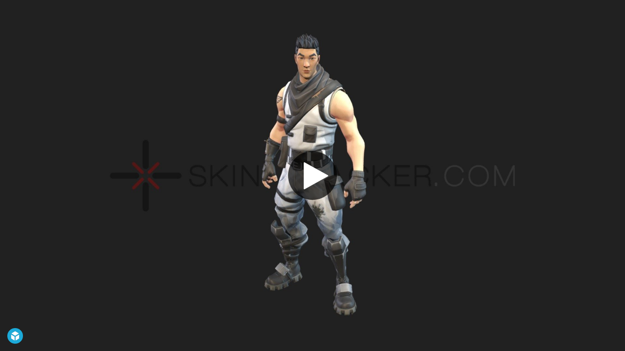

--- FILE ---
content_type: text/html; charset=utf-8
request_url: https://sketchfab.com/models/08e4628f91bf4b9083e830a8cb059b96/embed?transparent=1&ui_controls=0&ui_infos=0&ui_stop=0
body_size: 21613
content:





<!DOCTYPE html>
<html lang="en">

    <head>
        <meta charset="utf-8">
        

        <title>Fortnite - Trooper - 3D model by Skin-Tracker [08e4628] - Sketchfab</title>

        

    
    
    

    <meta property="og:site_name" content="Sketchfab">
    
        <meta property="fb:app_id" content="1418631828415333">
    

    <meta property="twitter:site" content="@sketchfab">
    <meta property="twitter:domain" content="https://sketchfab.com/">


    <meta name="p:domain_verify" content="af528e3df5f766ca012f5e065c7cb812">

    
        <meta property="twitter:card" content="player">
    

    
        
    

    
        <meta property="twitter:title" content="Fortnite - Trooper - 3D model by Skin-Tracker - Sketchfab">
        <meta property="og:title" content="Fortnite - Trooper - 3D model by Skin-Tracker - Sketchfab">
    

    
        <meta property="og:type" content="video.other">
    

    
        <meta property="twitter:description" content="Uploaded for Skin-Tracker.com">
        <meta property="og:description" content="Uploaded for Skin-Tracker.com">
    

    
        <meta property="twitter:image" content="https://media.sketchfab.com/models/08e4628f91bf4b9083e830a8cb059b96/thumbnails/0b0e73ed6c9f485f8cf117588ec91bb6/040ce8f7f10347d695be0d1696740fde.jpeg">
        <meta property="og:image" content="https://media.sketchfab.com/models/08e4628f91bf4b9083e830a8cb059b96/thumbnails/0b0e73ed6c9f485f8cf117588ec91bb6/040ce8f7f10347d695be0d1696740fde.jpeg">
        <meta property="og:image:width" content="1024">
        <meta property="og:image:height" content="768">
    

    
        <link rel="alternate" type="application/json+oembed" href="https://sketchfab.com/oembed?url=https%3A%2F%2Fsketchfab.com%2F3d-models%2Ffortnite-trooper-08e4628f91bf4b9083e830a8cb059b96" title="Fortnite - Trooper - 3D model by Skin-Tracker - Sketchfab">
    

    
        <meta property="og:url" content="https://sketchfab.com/models/08e4628f91bf4b9083e830a8cb059b96/embed?autostart=1&amp;transparent=1&amp;ui_controls=0&amp;ui_infos=0&amp;ui_stop=0">
        <meta property="og:video:type" content="text/html">
        <meta property="og:video:url" content="https://sketchfab.com/models/08e4628f91bf4b9083e830a8cb059b96/embed?autostart=1&amp;transparent=1&amp;ui_controls=0&amp;ui_infos=0&amp;ui_stop=0">
        <meta property="og:video:secure_url" content="https://sketchfab.com/models/08e4628f91bf4b9083e830a8cb059b96/embed?autostart=1&amp;transparent=1&amp;ui_controls=0&amp;ui_infos=0&amp;ui_stop=0">
        <meta property="og:video:width" content="800">
        <meta property="og:video:height" content="600">

        <meta name="twitter:player" content="https://sketchfab.com/models/08e4628f91bf4b9083e830a8cb059b96/embed?autostart=1&amp;transparent=1&amp;ui_controls=0&amp;ui_infos=0&amp;ui_stop=0">
        <meta name="twitter:player:stream:content_type" content="text/html">
        <meta name="twitter:player:width" content="800">
        <meta name="twitter:player:height" content="600">

    


        

    

    
        <meta name="viewport" content="width=device-width, initial-scale=1.0">
    

    
         <meta name="theme-color" content="#1CAAD9">
    


        

    <meta name="description" content="Uploaded for Skin-Tracker.com">

    
        
            
            
            
            
            
            <link rel="canonical" href="https://sketchfab.com/3d-models/fortnite-trooper-08e4628f91bf4b9083e830a8cb059b96">
        
    
        
    
        
    

    


        

    <meta http-equiv="x-dns-prefetch-control" content="on">

    
        
            <link rel="dns-prefetch" href="https://static.sketchfab.com">
        
            <link rel="dns-prefetch" href="https://media.sketchfab.com">
        
    



        
        
    
        <link rel="preload" crossorigin="anonymous"  href="https://static.sketchfab.com/static/builds/web/dist/c17346d4a0156aa5b6e85910aef36f8a-v2.css" as="style">
        <link rel="stylesheet" crossorigin="anonymous"  href="https://static.sketchfab.com/static/builds/web/dist/c17346d4a0156aa5b6e85910aef36f8a-v2.css" />
    
    
    <script>/**/</script>

        
    <link rel="apple-touch-icon" sizes="180x180" href="https://static.sketchfab.com/static/builds/web/dist/static/assets/images/favicon/e59d7f2ff579bbf9d20771b3d4d8c6a7-v2.png">
    <link rel="icon" type="image/png" sizes="32x32" href="https://static.sketchfab.com/static/builds/web/dist/static/assets/images/favicon/2f53b6d625305dad5f61e53c5b3d8125-v2.png">
    <link rel="icon" type="image/png" sizes="16x16" href="https://static.sketchfab.com/static/builds/web/dist/static/assets/images/favicon/78e139226ad8cbdeabd312db4c051db9-v2.png">
    <link rel="shortcut icon" type="image/png" sizes="192x192" href="https://static.sketchfab.com/static/builds/web/dist/static/assets/images/favicon/23f3318c19afda98ef952231b4b450c7-v2.png">
    <link rel="mask-icon" href="https://static.sketchfab.com/static/builds/web/dist/static/assets/images/favicon/c0cf7f7fd54262d82d0319488e936800-v2.svg" color="#5bbad5">
    <meta name="msapplication-TileColor" content="#2b5797">
    <meta name="theme-color" content="#ffffff">


    </head>

    <body class="page-embed">
        
        
    
    
    <div class="dom-data-container" style="display:none;" id="js-dom-data-webpack-public-path"><!--https://static.sketchfab.com/static/builds/web/dist/--></div>

    
    
    <div class="dom-data-container" style="display:none;" id="js-dom-data-sketchfab-runtime"><!--{"version": "16.99.0", "buildMode": "dist", "staticHost": "https://static.sketchfab.com", "env": "prod", "readOnlyMode": false, "facebookAppId": "1418631828415333", "useSentry": true, "publicPath": "https://static.sketchfab.com/static/builds/web/dist/", "singleDomainPublicPath": "https://sketchfab.com/static/builds/web/dist/", "apple": {"clientId": "com.sketchfab.sketchfab-login", "scopes": ["email", "name"], "callback": "https://sketchfab.com/social/complete/apple-id/"}, "getstream": {"apiKey": "q7jc6dskhpfg", "appId": "24012", "location:": "dublin"}, "paypal": {"clientId": "AftiRr46AHDq3zcm1Sp8t9ZXbIOXrsq_9Z1ueU_18QAWn9PUrUQ2O-MkYl0RviauC5cVoNTGPfqq5vQ9", "environment": "production", "subscrUrl": "https://www.paypal.com/cgi-bin/webscr"}, "routes": {}, "userPasswordMinLength": 10, "hosts": {"discord": "https://discord.gg/VzNxX6D", "communityBlog": "https://sketchfab.com/blogs/community", "enterpriseBlog": "https://sketchfab.com/blogs/enterprise", "fab": "https://www.fab.com"}, "reportContentUrl": "https://safety.epicgames.com/policies/reporting-misconduct/submit-report", "sentryDSN": "https://ba5fe81e595a4e73a5e37be93623537d@sentry.io/132069"}--></div>



        
        

    
    
        
        
        
            
        
    
        
        
        
            
        
    
        
        
        
            
        
    
        
        
        
            
        
    
        
        
        
            
        
    
        
        
        
            
        
    
        
        
        
            
        
    
        
        
        
            
        
    
        
        
        
            
        
    
        
        
        
            
        
    
        
        
        
            
        
    
        
        
        
    
    

    
    <div class="dom-data-container" style="display:none;" id="js-dom-data-prefetched-data"><!--{&#34;/i/users/me&#34;:{&#34;isAnonymous&#34;: true, &#34;features&#34;: [&#34;ff_analytics_package&#34;, &#34;ff_validate_forbidden_words&#34;, &#34;ff_epic_age_gating&#34;, &#34;ff_run_log_parsing_moulinette&#34;, &#34;ff_process_texture_with_protection&#34;, &#34;ff_editor_console&#34;, &#34;ff_elasticsearch_browse&#34;, &#34;ff_display_inspector_watermarking&#34;, &#34;ff_new_downloads_list&#34;, &#34;ff_useonevieweratatime&#34;, &#34;ff_collection_thumbnails&#34;, &#34;ff_ue_plugin&#34;, &#34;ff_sib_templates&#34;, &#34;ff_process_model_with_protection&#34;, &#34;ff_glb_archive&#34;, &#34;ff_backfill_from_replica&#34;, &#34;ff_debug_deleted_modelversion&#34;, &#34;ff_onetrust&#34;, &#34;ff_elasticsearch_other&#34;, &#34;ff_disable_comments&#34;, &#34;ff_react_model_page_popup&#34;, &#34;ff_paypal_shipping_address&#34;, &#34;ff_noai&#34;, &#34;ff_eg_analytics&#34;, &#34;ff_fab_public_release&#34;, &#34;ff_display_texture_with_protection&#34;, &#34;ff_newsfeed_v2&#34;, &#34;ff_emporium_sns&#34;, &#34;ff_eg_log_events&#34;, &#34;ff_data_handling&#34;, &#34;ff_org_project_lead&#34;, &#34;ff_free_license&#34;, &#34;ff_cache_population_sync&#34;, &#34;ff_artstation_pro_offer&#34;, &#34;ff_plan_renewal_email_monthly&#34;, &#34;ff_epic_only_auth_new_users&#34;, &#34;ff_generation_step_provider_optional&#34;, &#34;ff_report_flow&#34;, &#34;ff_epic_auth_lockdown&#34;, &#34;ff_pre_fab_ai_release&#34;, &#34;ff_settings_notifications&#34;, &#34;ff_promotional_content&#34;, &#34;ff_fab_migration_view&#34;, &#34;ff_dsa_sanction_email&#34;, &#34;ff_diplay_model_with_protection&#34;, &#34;ff_protection_use_derived_bytecode&#34;], &#34;allowsRestricted&#34;: false},&#34;/i/categories&#34;:{&#34;results&#34;: [{&#34;uid&#34;: &#34;ed9e048550b2478eb1ab2faaba192832&#34;, &#34;name&#34;: &#34;Animals &amp; Pets&#34;, &#34;slug&#34;: &#34;animals-pets&#34;}, {&#34;uid&#34;: &#34;f825c721edb541dbbc8cd210123616c7&#34;, &#34;name&#34;: &#34;Architecture&#34;, &#34;slug&#34;: &#34;architecture&#34;}, {&#34;uid&#34;: &#34;e56c5de1e9344241909de76c5886f551&#34;, &#34;name&#34;: &#34;Art &amp; Abstract&#34;, &#34;slug&#34;: &#34;art-abstract&#34;}, {&#34;uid&#34;: &#34;22a2f677efad4d7bbca5ad45f9b5868e&#34;, &#34;name&#34;: &#34;Cars &amp; Vehicles&#34;, &#34;slug&#34;: &#34;cars-vehicles&#34;}, {&#34;uid&#34;: &#34;2d643ff5ed03405b9c34ecdffff9d8d8&#34;, &#34;name&#34;: &#34;Characters &amp; Creatures&#34;, &#34;slug&#34;: &#34;characters-creatures&#34;}, {&#34;uid&#34;: &#34;86f23935367b4a1f9647c8a20e03d716&#34;, &#34;name&#34;: &#34;Cultural Heritage &amp; History&#34;, &#34;slug&#34;: &#34;cultural-heritage-history&#34;}, {&#34;uid&#34;: &#34;d7cebaeca8604ebab1480e413404b679&#34;, &#34;name&#34;: &#34;Electronics &amp; Gadgets&#34;, &#34;slug&#34;: &#34;electronics-gadgets&#34;}, {&#34;uid&#34;: &#34;81bfbbfa2c9b4f218eed8609e3cf7aa6&#34;, &#34;name&#34;: &#34;Fashion &amp; Style&#34;, &#34;slug&#34;: &#34;fashion-style&#34;}, {&#34;uid&#34;: &#34;b3631aefd82b4eeba37aa5fc0b73b05a&#34;, &#34;name&#34;: &#34;Food &amp; Drink&#34;, &#34;slug&#34;: &#34;food-drink&#34;}, {&#34;uid&#34;: &#34;606f202e5a3c4e62bf9aab1cd9f63e1b&#34;, &#34;name&#34;: &#34;Furniture &amp; Home&#34;, &#34;slug&#34;: &#34;furniture-home&#34;}, {&#34;uid&#34;: &#34;357487fbb30a44ee8a0adf9b24829919&#34;, &#34;name&#34;: &#34;Music&#34;, &#34;slug&#34;: &#34;music&#34;}, {&#34;uid&#34;: &#34;1a99e2b67fc84de0b3ea0d3925208a04&#34;, &#34;name&#34;: &#34;Nature &amp; Plants&#34;, &#34;slug&#34;: &#34;nature-plants&#34;}, {&#34;uid&#34;: &#34;34edc263260f43e693ed527495b6d9a4&#34;, &#34;name&#34;: &#34;News &amp; Politics&#34;, &#34;slug&#34;: &#34;news-politics&#34;}, {&#34;uid&#34;: &#34;93e6d27da62149c6b963039835f45997&#34;, &#34;name&#34;: &#34;People&#34;, &#34;slug&#34;: &#34;people&#34;}, {&#34;uid&#34;: &#34;c51b29706d4e4e93a82e5eea7cbe6f91&#34;, &#34;name&#34;: &#34;Places &amp; Travel&#34;, &#34;slug&#34;: &#34;places-travel&#34;}, {&#34;uid&#34;: &#34;17d20ca7b35243d4a45171838b50704c&#34;, &#34;name&#34;: &#34;Science &amp; Technology&#34;, &#34;slug&#34;: &#34;science-technology&#34;}, {&#34;uid&#34;: &#34;ac8a0065d9e34fca8a3ffa9c6db39bff&#34;, &#34;name&#34;: &#34;Sports &amp; Fitness&#34;, &#34;slug&#34;: &#34;sports-fitness&#34;}, {&#34;uid&#34;: &#34;3badf36bd9f549bdba295334d75e04d3&#34;, &#34;name&#34;: &#34;Weapons &amp; Military&#34;, &#34;slug&#34;: &#34;weapons-military&#34;}], &#34;count&#34;: 18},&#34;displayStatus&#34;:&#34;ok&#34;,&#34;/i/models/08e4628f91bf4b9083e830a8cb059b96&#34;:{&#34;uid&#34;: &#34;08e4628f91bf4b9083e830a8cb059b96&#34;, &#34;user&#34;: {&#34;account&#34;: &#34;prem&#34;, &#34;avatars&#34;: {&#34;uid&#34;: &#34;9d03fd2757e343c4b54f747b489f9dfc&#34;, &#34;images&#34;: [{&#34;width&#34;: 32, &#34;height&#34;: 32, &#34;size&#34;: 1099, &#34;url&#34;: &#34;https://media.sketchfab.com/avatars/9d03fd2757e343c4b54f747b489f9dfc/432789890e9a4d59831e6c49e8082feb.jpeg&#34;}, {&#34;width&#34;: 48, &#34;height&#34;: 48, &#34;size&#34;: 1343, &#34;url&#34;: &#34;https://media.sketchfab.com/avatars/9d03fd2757e343c4b54f747b489f9dfc/90f81fb98cee4edfbb23d74ac25ddfb4.jpeg&#34;}, {&#34;width&#34;: 90, &#34;height&#34;: 90, &#34;size&#34;: 2207, &#34;url&#34;: &#34;https://media.sketchfab.com/avatars/9d03fd2757e343c4b54f747b489f9dfc/904344ac3e2e4d4bba2d2cb7c231f435.jpeg&#34;}, {&#34;width&#34;: 100, &#34;height&#34;: 100, &#34;size&#34;: 2660, &#34;url&#34;: &#34;https://media.sketchfab.com/avatars/9d03fd2757e343c4b54f747b489f9dfc/f07f7a27670c4fffa8d23eaec01cb49a.jpeg&#34;}]}, &#34;displayName&#34;: &#34;Skin-Tracker&#34;, &#34;isAiRestricted&#34;: false, &#34;traderSettings&#34;: {&#34;isTrader&#34;: null, &#34;isVerifiedTrader&#34;: false}, &#34;planDetail&#34;: {&#34;badge&#34;: &#34;prem&#34;, &#34;title&#34;: &#34;premium&#34;}, &#34;profileUrl&#34;: &#34;https://sketchfab.com/stairwave&#34;, &#34;uid&#34;: &#34;a7de4f340ba546aa9973263a8fa47f13&#34;, &#34;username&#34;: &#34;stairwave&#34;}, &#34;name&#34;: &#34;Fortnite - Trooper&#34;, &#34;description&#34;: &#34;Uploaded for Skin-Tracker.com&#34;, &#34;thumbnails&#34;: {&#34;uid&#34;: &#34;0b0e73ed6c9f485f8cf117588ec91bb6&#34;, &#34;images&#34;: [{&#34;uid&#34;: &#34;b2f75f2c321245a4a6293e578be22579&#34;, &#34;width&#34;: 1920, &#34;height&#34;: 1080, &#34;size&#34;: 64213, &#34;url&#34;: &#34;https://media.sketchfab.com/models/08e4628f91bf4b9083e830a8cb059b96/thumbnails/0b0e73ed6c9f485f8cf117588ec91bb6/d2c7627ed08a4a1a9174d16bb81ef775.jpeg&#34;}, {&#34;uid&#34;: &#34;fb9b20ccb75349148b13bfc1f6417600&#34;, &#34;width&#34;: 1024, &#34;height&#34;: 576, &#34;size&#34;: 23077, &#34;url&#34;: &#34;https://media.sketchfab.com/models/08e4628f91bf4b9083e830a8cb059b96/thumbnails/0b0e73ed6c9f485f8cf117588ec91bb6/8909c06fe8b64c92aedf8eea15f3188c.jpeg&#34;}, {&#34;uid&#34;: &#34;0f8b1ed3590e4cafada85c4d8c617a64&#34;, &#34;width&#34;: 720, &#34;height&#34;: 405, &#34;size&#34;: 13683, &#34;url&#34;: &#34;https://media.sketchfab.com/models/08e4628f91bf4b9083e830a8cb059b96/thumbnails/0b0e73ed6c9f485f8cf117588ec91bb6/040ce8f7f10347d695be0d1696740fde.jpeg&#34;}, {&#34;uid&#34;: &#34;dfa619adb707402ca30186a70f4c2254&#34;, &#34;width&#34;: 256, &#34;height&#34;: 144, &#34;size&#34;: 2899, &#34;url&#34;: &#34;https://media.sketchfab.com/models/08e4628f91bf4b9083e830a8cb059b96/thumbnails/0b0e73ed6c9f485f8cf117588ec91bb6/9569c075a9174c10a1f9a7af3852c1c4.jpeg&#34;}, {&#34;uid&#34;: &#34;c66c46d8456242e7a8676967e739ee16&#34;, &#34;width&#34;: 64, &#34;height&#34;: 36, &#34;size&#34;: 601, &#34;url&#34;: &#34;https://media.sketchfab.com/models/08e4628f91bf4b9083e830a8cb059b96/thumbnails/0b0e73ed6c9f485f8cf117588ec91bb6/6a74f01865f249728b4e6393aa857063.jpeg&#34;}]}, &#34;viewCount&#34;: 2175, &#34;likeCount&#34;: 3, &#34;animationCount&#34;: 1, &#34;vertexCount&#34;: 10772, &#34;faceCount&#34;: 21150, &#34;staffpickedAt&#34;: null, &#34;publishedAt&#34;: &#34;2018-07-06T19:49:57.887690&#34;, &#34;viewerUrl&#34;: &#34;https://sketchfab.com/3d-models/fortnite-trooper-08e4628f91bf4b9083e830a8cb059b96&#34;, &#34;embedUrl&#34;: &#34;https://sketchfab.com/models/08e4628f91bf4b9083e830a8cb059b96/embed&#34;, &#34;editorUrl&#34;: &#34;https://sketchfab.com/models/08e4628f91bf4b9083e830a8cb059b96/edit&#34;, &#34;license&#34;: null, &#34;isPublished&#34;: true, &#34;downloadType&#34;: &#34;no&#34;, &#34;isInspectable&#34;: false, &#34;isDeleted&#34;: false, &#34;processingStatus&#34;: 2, &#34;processedAt&#34;: &#34;2018-07-06T19:49:57.841330&#34;, &#34;status&#34;: {&#34;processing&#34;: &#34;SUCCEEDED&#34;}, &#34;isRestricted&#34;: false, &#34;files&#34;: [{&#34;uid&#34;: &#34;04c49643a559468a96b5cfe079981d68&#34;, &#34;flag&#34;: 0, &#34;osgjsUrl&#34;: &#34;https://media.sketchfab.com/models/08e4628f91bf4b9083e830a8cb059b96/c929f0cd1f8c4a938da445afd30c1a6d/files/04c49643a559468a96b5cfe079981d68/file.binz&#34;, &#34;modelSize&#34;: 313219, &#34;osgjsSize&#34;: 80297, &#34;wireframeSize&#34;: 100859, &#34;p&#34;: [{&#34;v&#34;: 1, &#34;b&#34;: &#34;ImV0quVgmgDFQ6UrAb2JMj4AHUoycYpdAA8w7AM6IcApwCHTNk9hYoEDfmFCSBAJVNl+kfWSmRRH\nkB1TQodxZoTj6Bbs+FAGFBUDtGuI7L2lTAE/AD4AQQBzx0lSWi/MmjdHk5ze5MrlOMG5lZbfvJD0\np23okXKt5U0EM/RNHIEt0jeDcBYHEHRoCh2IjdbwOjxagoAm1QGbCAuas0nZRAS0eO573Ei5Tsqf\n0nY1iYMWT6IXRp9Er643tq0NN8F2NvMQt3AIYuYAOJ4AKx/HyrJ30iR9ATIPzMPXHtgH1if0r1nK\nK/qvGEIY9F8KJ/OBBhs3C4lo9Sw0YkUO6D9jBUJ9DDQI9SnAJSraKUeTmAD919JyLTkB+xuPcMtM\nYXnH8n1nCekri1K7MHPH7S7zB1jZSktwclVd1L4ZzgvzPa5C/5TWUmZSgGmZSYKLQ4NYJyjQKBgq\nemAIoiI6BqDK7yIhIIkUT5uZndtuTPFv+3fCBWJVzgIV6bxbNB6iwhfhwkYAYMecLSdMzUZkswfH\nqocfIb8FxXg0xOvYLSsOBxwe&#34;, &#34;d&#34;: true}]}], &#34;options&#34;: {&#34;scene&#34;: {&#34;postProcess&#34;: {&#34;dof&#34;: {&#34;enable&#34;: false, &#34;blurFar&#34;: 0.5, &#34;blurNear&#34;: 0.5, &#34;focusPoint&#34;: [0, 0, 0]}, &#34;ssr&#34;: {&#34;enable&#34;: false, &#34;factor&#34;: 1}, &#34;taa&#34;: {&#34;enable&#34;: true, &#34;transparent&#34;: true}, &#34;ssao&#34;: {&#34;bias&#34;: 0.5107796726, &#34;enable&#34;: false, &#34;radius&#34;: 2.553898363, &#34;intensity&#34;: 0.5}, &#34;bloom&#34;: {&#34;enable&#34;: false, &#34;factor&#34;: 0, &#34;radius&#34;: 0.7, &#34;threshold&#34;: 0.5}, &#34;grain&#34;: {&#34;enable&#34;: false, &#34;factor&#34;: 0.15, &#34;animated&#34;: false}, &#34;enable&#34;: true, &#34;sharpen&#34;: {&#34;enable&#34;: false, &#34;factor&#34;: 0.2}, &#34;vignette&#34;: {&#34;amount&#34;: 0.475, &#34;enable&#34;: false, &#34;hardness&#34;: 0.725}, &#34;toneMapping&#34;: {&#34;enable&#34;: false, &#34;method&#34;: &#34;default&#34;, &#34;contrast&#34;: 0, &#34;exposure&#34;: 1, &#34;brightness&#34;: 0, &#34;saturation&#34;: 1}, &#34;colorBalance&#34;: {&#34;low&#34;: [0, 0, 0], &#34;mid&#34;: [0, 0, 0], &#34;high&#34;: [0, 0, 0], &#34;enable&#34;: false}, &#34;chromaticAberration&#34;: {&#34;enable&#34;: false, &#34;factor&#34;: 0.05}}, &#34;sssProfiles&#34;: [{&#34;falloff&#34;: [1, 0.37, 0.3], &#34;strength&#34;: [0.48, 0.41, 0.28]}, {&#34;falloff&#34;: [0.5, 0.67, 0.6], &#34;strength&#34;: [0.38, 0.61, 0.68]}, {&#34;falloff&#34;: [0.7, 0.77, 0.3], &#34;strength&#34;: [0.88, 0.61, 0.28]}]}, &#34;lighting&#34;: {&#34;enable&#34;: true, &#34;lights&#34;: [{&#34;type&#34;: &#34;DIRECTION&#34;, &#34;angle&#34;: 45, &#34;color&#34;: [0.7806122448979592, 0.7985214493960848, 1], &#34;enable&#34;: true, &#34;ground&#34;: [0.3, 0.2, 0.2], &#34;matrix&#34;: [-0.362414744401278, -0.6482382851124181, -0.6696586285228224, 0, -0.1640051676974064, -0.6629373552085764, 0.7304904982527859, 0, -0.9174736279638247, 0.37456800288274605, 0.13394384348423446, 0, 9.270035574474278, 57.391667842147925, 21.437491897245323, 1], &#34;falloff&#34;: 0.0003756173637277092, &#34;hardness&#34;: 0.5, &#34;intensity&#34;: 0.96, &#34;shadowBias&#34;: 0.005, &#34;castShadows&#34;: false, &#34;intensityGround&#34;: 1, &#34;attachedToCamera&#34;: false}, {&#34;type&#34;: &#34;DIRECTION&#34;, &#34;angle&#34;: 45, &#34;color&#34;: [1, 0.8783319450229073, 0.7091836734693877], &#34;enable&#34;: true, &#34;ground&#34;: [0.3, 0.2, 0.2], &#34;matrix&#34;: [0.7755211495104661, 0.5764669336661068, 0.25739623356133456, 0, -0.5682841711895275, 0.8150201044847689, -0.11311644469778825, 0, -0.2749909951932906, -0.05855001003614324, 0.95966236192078, 0, -48.41107251276634, 30.846381052382146, 141.44626881138328, 1], &#34;falloff&#34;: 0.0003756173637277092, &#34;hardness&#34;: 0.5, &#34;intensity&#34;: 1, &#34;shadowBias&#34;: 0.005, &#34;castShadows&#34;: true, &#34;intensityGround&#34;: 1, &#34;attachedToCamera&#34;: true}, {&#34;type&#34;: &#34;DIRECTION&#34;, &#34;angle&#34;: 45, &#34;color&#34;: [0.423469387755102, 0.7352665556018328, 1], &#34;enable&#34;: true, &#34;ground&#34;: [0.9642857142857143, 0.6484128636877489, 0.2607507288629738], &#34;matrix&#34;: [0.18447854981119338, -0.9629985401643231, -0.19647258409493645, 0, -0.011089698239978026, 0.19785137301620165, -0.9801692980238416, 0, 0.9827739736340733, 0.18299903233893522, 0.025819971156220617, 0, 57.38055487389485, 57.700545362877705, 91.27616595811858, 1], &#34;falloff&#34;: 0.0003756173637277092, &#34;hardness&#34;: 0.5, &#34;intensity&#34;: 0.9702181208053692, &#34;shadowBias&#34;: 0.005, &#34;castShadows&#34;: false, &#34;intensityGround&#34;: 0.06, &#34;attachedToCamera&#34;: false}]}, &#34;shading&#34;: {&#34;type&#34;: &#34;lit&#34;, &#34;renderer&#34;: &#34;pbr&#34;, &#34;pointSize&#34;: 2, &#34;vertexColor&#34;: {&#34;enable&#34;: false, &#34;useAlpha&#34;: false, &#34;colorSpace&#34;: &#34;srgb&#34;}}, &#34;orientation&#34;: {&#34;matrix&#34;: [1, 0, 0, 0, 0, 1, 0, 0, 0, 0, 1, 0, 0, 0, 0, 1]}, &#34;camera&#34;: {&#34;up&#34;: 1.555089, &#34;fov&#34;: 45, &#34;down&#34;: -1.555089, &#34;left&#34;: -3.141593, &#34;right&#34;: 3.141593, &#34;target&#34;: [-1.3413107603, 2.6856889069, 82.7220867533], &#34;zoomIn&#34;: 0, &#34;zoomOut&#34;: 13791, &#34;position&#34;: [-1.3413107603, -247.32987370999996, 163.9570674123], &#34;nearFarRatio&#34;: 0.005, &#34;usePanConstraints&#34;: true, &#34;useYawConstraints&#34;: false, &#34;useZoomConstraints&#34;: false, &#34;usePitchConstraints&#34;: false, &#34;useCameraConstraints&#34;: false}, &#34;wireframe&#34;: {&#34;color&#34;: &#34;000000FF&#34;, &#34;enable&#34;: false}, &#34;materials&#34;: {&#34;updatedAt&#34;: 15309089761, &#34;12cf7f29-c40c-4bc1-bdc5-408785e542b1&#34;: {&#34;id&#34;: &#34;12cf7f29-c40c-4bc1-bdc5-408785e542b1&#34;, &#34;name&#34;: &#34;M_MED_ASN_Jae_Hair_01&#34;, &#34;version&#34;: 3, &#34;channels&#34;: {&#34;AOPBR&#34;: {&#34;enable&#34;: false, &#34;factor&#34;: 1, &#34;occludeSpecular&#34;: false}, &#34;Matcap&#34;: {&#34;color&#34;: [1, 1, 1], &#34;enable&#34;: true, &#34;factor&#34;: 1, &#34;texture&#34;: {&#34;uid&#34;: &#34;35c4d334eded44d8a657f390954a32dd&#34;, &#34;wrapS&#34;: &#34;REPEAT&#34;, &#34;wrapT&#34;: &#34;REPEAT&#34;, &#34;magFilter&#34;: &#34;LINEAR&#34;, &#34;minFilter&#34;: &#34;LINEAR_MIPMAP_LINEAR&#34;, &#34;texCoordUnit&#34;: 0, &#34;textureTarget&#34;: &#34;TEXTURE_2D&#34;, &#34;internalFormat&#34;: &#34;RGB&#34;}, &#34;curvature&#34;: 0}, &#34;BumpMap&#34;: {&#34;enable&#34;: false, &#34;factor&#34;: 1}, &#34;Opacity&#34;: {&#34;ior&#34;: 1.05, &#34;type&#34;: &#34;alphaBlend&#34;, &#34;enable&#34;: true, &#34;factor&#34;: 1, &#34;invert&#34;: false, &#34;thinLayer&#34;: false, &#34;useAlbedoTint&#34;: false, &#34;refractionColor&#34;: [1, 1, 1], &#34;roughnessFactor&#34;: 0, &#34;useMicrosurfaceTexture&#34;: true}, &#34;AlbedoPBR&#34;: {&#34;enable&#34;: true, &#34;factor&#34;: 1, &#34;texture&#34;: {&#34;uid&#34;: &#34;91596d21c3da44c28550fcc4fc750eb2&#34;, &#34;wrapS&#34;: &#34;REPEAT&#34;, &#34;wrapT&#34;: &#34;REPEAT&#34;, &#34;magFilter&#34;: &#34;LINEAR&#34;, &#34;minFilter&#34;: &#34;LINEAR_MIPMAP_LINEAR&#34;, &#34;texCoordUnit&#34;: 0, &#34;textureTarget&#34;: &#34;TEXTURE_2D&#34;, &#34;internalFormat&#34;: &#34;RGB&#34;}}, &#34;CavityPBR&#34;: {&#34;enable&#34;: false, &#34;factor&#34;: 1}, &#34;ClearCoat&#34;: {&#34;tint&#34;: [0.914, 0.914, 0.914], &#34;enable&#34;: false, &#34;factor&#34;: 1, &#34;thickness&#34;: 5, &#34;reflectivity&#34;: 0}, &#34;EmitColor&#34;: {&#34;type&#34;: &#34;additive&#34;, &#34;color&#34;: [1, 1, 1], &#34;enable&#34;: true, &#34;factor&#34;: 0}, &#34;NormalMap&#34;: {&#34;flipY&#34;: true, &#34;enable&#34;: true, &#34;factor&#34;: 1, &#34;texture&#34;: {&#34;uid&#34;: &#34;013a5d704f7845e7b16e256939715a78&#34;, &#34;wrapS&#34;: &#34;REPEAT&#34;, &#34;wrapT&#34;: &#34;REPEAT&#34;, &#34;magFilter&#34;: &#34;LINEAR&#34;, &#34;minFilter&#34;: &#34;LINEAR_MIPMAP_LINEAR&#34;, &#34;texCoordUnit&#34;: 0, &#34;textureTarget&#34;: &#34;TEXTURE_2D&#34;, &#34;internalFormat&#34;: &#34;RGB&#34;}}, &#34;DiffusePBR&#34;: {&#34;enable&#34;: false, &#34;factor&#34;: 1, &#34;texture&#34;: {&#34;uid&#34;: &#34;91596d21c3da44c28550fcc4fc750eb2&#34;, &#34;wrapS&#34;: &#34;REPEAT&#34;, &#34;wrapT&#34;: &#34;REPEAT&#34;, &#34;magFilter&#34;: &#34;LINEAR&#34;, &#34;minFilter&#34;: &#34;LINEAR_MIPMAP_LINEAR&#34;, &#34;texCoordUnit&#34;: 0, &#34;textureTarget&#34;: &#34;TEXTURE_2D&#34;, &#34;internalFormat&#34;: &#34;RGB&#34;}}, &#34;SpecularF0&#34;: {&#34;enable&#34;: true, &#34;factor&#34;: 0.5}, &#34;SpecularPBR&#34;: {&#34;color&#34;: [1, 1, 1], &#34;enable&#34;: false, &#34;factor&#34;: 0.05}, &#34;DiffuseColor&#34;: {&#34;enable&#34;: true, &#34;factor&#34;: 1, &#34;texture&#34;: {&#34;uid&#34;: &#34;91596d21c3da44c28550fcc4fc750eb2&#34;, &#34;wrapS&#34;: &#34;REPEAT&#34;, &#34;wrapT&#34;: &#34;REPEAT&#34;, &#34;magFilter&#34;: &#34;LINEAR&#34;, &#34;minFilter&#34;: &#34;LINEAR_MIPMAP_LINEAR&#34;, &#34;texCoordUnit&#34;: 0, &#34;textureTarget&#34;: &#34;TEXTURE_2D&#34;, &#34;internalFormat&#34;: &#34;RGB&#34;}}, &#34;Displacement&#34;: {&#34;enable&#34;: false, &#34;factor&#34;: 0}, &#34;MetalnessPBR&#34;: {&#34;enable&#34;: true, &#34;factor&#34;: 0}, &#34;RoughnessPBR&#34;: {&#34;enable&#34;: true, &#34;factor&#34;: 0.6}, &#34;GlossinessPBR&#34;: {&#34;enable&#34;: false, &#34;factor&#34;: 0.4}, &#34;SpecularColor&#34;: {&#34;color&#34;: [1, 1, 1], &#34;enable&#34;: true, &#34;factor&#34;: 0.5}, &#34;DiffuseIntensity&#34;: {&#34;color&#34;: [1, 1, 1], &#34;enable&#34;: true, &#34;factor&#34;: 1}, &#34;SpecularHardness&#34;: {&#34;enable&#34;: true, &#34;factor&#34;: 50}, &#34;ClearCoatNormalMap&#34;: {&#34;flipY&#34;: true, &#34;enable&#34;: true, &#34;factor&#34;: 1}, &#34;ClearCoatRoughness&#34;: {&#34;enable&#34;: true, &#34;factor&#34;: 0.04}, &#34;SubsurfaceScattering&#34;: {&#34;enable&#34;: false, &#34;factor&#34;: 5.107796726, &#34;profile&#34;: 1}, &#34;SubsurfaceTranslucency&#34;: {&#34;color&#34;: [1, 0.36999999999999983, 0.2999999999999998], &#34;enable&#34;: false, &#34;factor&#34;: 1, &#34;thicknessFactor&#34;: 5.107796726}}, &#34;cullFace&#34;: &#34;DISABLE&#34;, &#34;shadeless&#34;: false, &#34;reflection&#34;: 0.1, &#34;stateSetID&#34;: 1}, &#34;8693281f-4673-4a10-a840-a7969946743d&#34;: {&#34;id&#34;: &#34;8693281f-4673-4a10-a840-a7969946743d&#34;, &#34;name&#34;: &#34;M_MED_ASN_Jae_Head_01&#34;, &#34;version&#34;: 3, &#34;channels&#34;: {&#34;AOPBR&#34;: {&#34;enable&#34;: false, &#34;factor&#34;: 1, &#34;occludeSpecular&#34;: false}, &#34;Matcap&#34;: {&#34;color&#34;: [1, 1, 1], &#34;enable&#34;: true, &#34;factor&#34;: 1, &#34;texture&#34;: {&#34;uid&#34;: &#34;35c4d334eded44d8a657f390954a32dd&#34;, &#34;wrapS&#34;: &#34;REPEAT&#34;, &#34;wrapT&#34;: &#34;REPEAT&#34;, &#34;magFilter&#34;: &#34;LINEAR&#34;, &#34;minFilter&#34;: &#34;LINEAR_MIPMAP_LINEAR&#34;, &#34;texCoordUnit&#34;: 0, &#34;textureTarget&#34;: &#34;TEXTURE_2D&#34;, &#34;internalFormat&#34;: &#34;RGB&#34;}, &#34;curvature&#34;: 0}, &#34;BumpMap&#34;: {&#34;enable&#34;: false, &#34;factor&#34;: 1}, &#34;Opacity&#34;: {&#34;ior&#34;: 1.05, &#34;type&#34;: &#34;alphaBlend&#34;, &#34;enable&#34;: true, &#34;factor&#34;: 1, &#34;invert&#34;: false, &#34;thinLayer&#34;: false, &#34;useAlbedoTint&#34;: false, &#34;refractionColor&#34;: [1, 1, 1], &#34;roughnessFactor&#34;: 0, &#34;useMicrosurfaceTexture&#34;: true}, &#34;AlbedoPBR&#34;: {&#34;enable&#34;: true, &#34;factor&#34;: 1, &#34;texture&#34;: {&#34;uid&#34;: &#34;e8560247ce26464e8cad1eb89d06a098&#34;, &#34;wrapS&#34;: &#34;REPEAT&#34;, &#34;wrapT&#34;: &#34;REPEAT&#34;, &#34;magFilter&#34;: &#34;LINEAR&#34;, &#34;minFilter&#34;: &#34;LINEAR_MIPMAP_LINEAR&#34;, &#34;texCoordUnit&#34;: 0, &#34;textureTarget&#34;: &#34;TEXTURE_2D&#34;, &#34;internalFormat&#34;: &#34;RGB&#34;}}, &#34;CavityPBR&#34;: {&#34;enable&#34;: false, &#34;factor&#34;: 1}, &#34;ClearCoat&#34;: {&#34;tint&#34;: [0.914, 0.914, 0.914], &#34;enable&#34;: false, &#34;factor&#34;: 1, &#34;thickness&#34;: 5, &#34;reflectivity&#34;: 0}, &#34;EmitColor&#34;: {&#34;type&#34;: &#34;additive&#34;, &#34;color&#34;: [1, 1, 1], &#34;enable&#34;: true, &#34;factor&#34;: 0}, &#34;NormalMap&#34;: {&#34;flipY&#34;: true, &#34;enable&#34;: true, &#34;factor&#34;: 1, &#34;texture&#34;: {&#34;uid&#34;: &#34;d8863a70a92a4f99a237934cc19c50e7&#34;, &#34;wrapS&#34;: &#34;REPEAT&#34;, &#34;wrapT&#34;: &#34;REPEAT&#34;, &#34;magFilter&#34;: &#34;LINEAR&#34;, &#34;minFilter&#34;: &#34;LINEAR_MIPMAP_LINEAR&#34;, &#34;texCoordUnit&#34;: 0, &#34;textureTarget&#34;: &#34;TEXTURE_2D&#34;, &#34;internalFormat&#34;: &#34;RGB&#34;}}, &#34;DiffusePBR&#34;: {&#34;enable&#34;: false, &#34;factor&#34;: 1, &#34;texture&#34;: {&#34;uid&#34;: &#34;e8560247ce26464e8cad1eb89d06a098&#34;, &#34;wrapS&#34;: &#34;REPEAT&#34;, &#34;wrapT&#34;: &#34;REPEAT&#34;, &#34;magFilter&#34;: &#34;LINEAR&#34;, &#34;minFilter&#34;: &#34;LINEAR_MIPMAP_LINEAR&#34;, &#34;texCoordUnit&#34;: 0, &#34;textureTarget&#34;: &#34;TEXTURE_2D&#34;, &#34;internalFormat&#34;: &#34;RGB&#34;}}, &#34;SpecularF0&#34;: {&#34;enable&#34;: true, &#34;factor&#34;: 0.5}, &#34;SpecularPBR&#34;: {&#34;color&#34;: [1, 1, 1], &#34;enable&#34;: false, &#34;factor&#34;: 0.05}, &#34;DiffuseColor&#34;: {&#34;enable&#34;: true, &#34;factor&#34;: 1, &#34;texture&#34;: {&#34;uid&#34;: &#34;e8560247ce26464e8cad1eb89d06a098&#34;, &#34;wrapS&#34;: &#34;REPEAT&#34;, &#34;wrapT&#34;: &#34;REPEAT&#34;, &#34;magFilter&#34;: &#34;LINEAR&#34;, &#34;minFilter&#34;: &#34;LINEAR_MIPMAP_LINEAR&#34;, &#34;texCoordUnit&#34;: 0, &#34;textureTarget&#34;: &#34;TEXTURE_2D&#34;, &#34;internalFormat&#34;: &#34;RGB&#34;}}, &#34;Displacement&#34;: {&#34;enable&#34;: false, &#34;factor&#34;: 0}, &#34;MetalnessPBR&#34;: {&#34;enable&#34;: true, &#34;factor&#34;: 0}, &#34;RoughnessPBR&#34;: {&#34;enable&#34;: true, &#34;factor&#34;: 0.6}, &#34;GlossinessPBR&#34;: {&#34;enable&#34;: false, &#34;factor&#34;: 0.4}, &#34;SpecularColor&#34;: {&#34;color&#34;: [1, 1, 1], &#34;enable&#34;: true, &#34;factor&#34;: 0.5}, &#34;DiffuseIntensity&#34;: {&#34;color&#34;: [1, 1, 1], &#34;enable&#34;: true, &#34;factor&#34;: 1}, &#34;SpecularHardness&#34;: {&#34;enable&#34;: true, &#34;factor&#34;: 50}, &#34;ClearCoatNormalMap&#34;: {&#34;flipY&#34;: true, &#34;enable&#34;: true, &#34;factor&#34;: 1}, &#34;ClearCoatRoughness&#34;: {&#34;enable&#34;: true, &#34;factor&#34;: 0.04}, &#34;SubsurfaceScattering&#34;: {&#34;enable&#34;: false, &#34;factor&#34;: 5.107796726, &#34;profile&#34;: 1}, &#34;SubsurfaceTranslucency&#34;: {&#34;color&#34;: [1, 0.37, 0.3], &#34;enable&#34;: false, &#34;factor&#34;: 1, &#34;thicknessFactor&#34;: 5.107796726}}, &#34;cullFace&#34;: &#34;DISABLE&#34;, &#34;shadeless&#34;: false, &#34;reflection&#34;: 0.1, &#34;stateSetID&#34;: 2}, &#34;97faa2c3-411d-49f2-9c6e-9256f9ecdbb8&#34;: {&#34;id&#34;: &#34;97faa2c3-411d-49f2-9c6e-9256f9ecdbb8&#34;, &#34;name&#34;: &#34;M_Med_Soldier_04&#34;, &#34;version&#34;: 3, &#34;channels&#34;: {&#34;AOPBR&#34;: {&#34;enable&#34;: false, &#34;factor&#34;: 1, &#34;occludeSpecular&#34;: false}, &#34;Matcap&#34;: {&#34;color&#34;: [1, 1, 1], &#34;enable&#34;: true, &#34;factor&#34;: 1, &#34;texture&#34;: {&#34;uid&#34;: &#34;35c4d334eded44d8a657f390954a32dd&#34;, &#34;wrapS&#34;: &#34;REPEAT&#34;, &#34;wrapT&#34;: &#34;REPEAT&#34;, &#34;magFilter&#34;: &#34;LINEAR&#34;, &#34;minFilter&#34;: &#34;LINEAR_MIPMAP_LINEAR&#34;, &#34;texCoordUnit&#34;: 0, &#34;textureTarget&#34;: &#34;TEXTURE_2D&#34;, &#34;internalFormat&#34;: &#34;RGB&#34;}, &#34;curvature&#34;: 0}, &#34;BumpMap&#34;: {&#34;enable&#34;: false, &#34;factor&#34;: 1}, &#34;Opacity&#34;: {&#34;ior&#34;: 1.05, &#34;type&#34;: &#34;alphaBlend&#34;, &#34;enable&#34;: true, &#34;factor&#34;: 1, &#34;invert&#34;: false, &#34;thinLayer&#34;: false, &#34;useAlbedoTint&#34;: false, &#34;refractionColor&#34;: [1, 1, 1], &#34;roughnessFactor&#34;: 0, &#34;useMicrosurfaceTexture&#34;: true}, &#34;AlbedoPBR&#34;: {&#34;enable&#34;: true, &#34;factor&#34;: 1, &#34;texture&#34;: {&#34;uid&#34;: &#34;329e608710e64d7c9afa7290c4633cb5&#34;, &#34;wrapS&#34;: &#34;REPEAT&#34;, &#34;wrapT&#34;: &#34;REPEAT&#34;, &#34;magFilter&#34;: &#34;LINEAR&#34;, &#34;minFilter&#34;: &#34;LINEAR_MIPMAP_LINEAR&#34;, &#34;texCoordUnit&#34;: 0, &#34;textureTarget&#34;: &#34;TEXTURE_2D&#34;, &#34;internalFormat&#34;: &#34;RGB&#34;}}, &#34;CavityPBR&#34;: {&#34;enable&#34;: false, &#34;factor&#34;: 1}, &#34;ClearCoat&#34;: {&#34;tint&#34;: [0.914, 0.914, 0.914], &#34;enable&#34;: false, &#34;factor&#34;: 1, &#34;thickness&#34;: 5, &#34;reflectivity&#34;: 0}, &#34;EmitColor&#34;: {&#34;type&#34;: &#34;additive&#34;, &#34;color&#34;: [1, 1, 1], &#34;enable&#34;: true, &#34;factor&#34;: 0}, &#34;NormalMap&#34;: {&#34;flipY&#34;: true, &#34;enable&#34;: true, &#34;factor&#34;: 1, &#34;texture&#34;: {&#34;uid&#34;: &#34;28eb752347f94fdda3a12fa7958786c8&#34;, &#34;wrapS&#34;: &#34;REPEAT&#34;, &#34;wrapT&#34;: &#34;REPEAT&#34;, &#34;magFilter&#34;: &#34;LINEAR&#34;, &#34;minFilter&#34;: &#34;LINEAR_MIPMAP_LINEAR&#34;, &#34;texCoordUnit&#34;: 0, &#34;textureTarget&#34;: &#34;TEXTURE_2D&#34;, &#34;internalFormat&#34;: &#34;RGB&#34;}}, &#34;DiffusePBR&#34;: {&#34;enable&#34;: false, &#34;factor&#34;: 1, &#34;texture&#34;: {&#34;uid&#34;: &#34;329e608710e64d7c9afa7290c4633cb5&#34;, &#34;wrapS&#34;: &#34;REPEAT&#34;, &#34;wrapT&#34;: &#34;REPEAT&#34;, &#34;magFilter&#34;: &#34;LINEAR&#34;, &#34;minFilter&#34;: &#34;LINEAR_MIPMAP_LINEAR&#34;, &#34;texCoordUnit&#34;: 0, &#34;textureTarget&#34;: &#34;TEXTURE_2D&#34;, &#34;internalFormat&#34;: &#34;RGB&#34;}}, &#34;SpecularF0&#34;: {&#34;enable&#34;: true, &#34;factor&#34;: 0.5}, &#34;SpecularPBR&#34;: {&#34;color&#34;: [1, 1, 1], &#34;enable&#34;: false, &#34;factor&#34;: 0.05}, &#34;DiffuseColor&#34;: {&#34;enable&#34;: true, &#34;factor&#34;: 1, &#34;texture&#34;: {&#34;uid&#34;: &#34;329e608710e64d7c9afa7290c4633cb5&#34;, &#34;wrapS&#34;: &#34;REPEAT&#34;, &#34;wrapT&#34;: &#34;REPEAT&#34;, &#34;magFilter&#34;: &#34;LINEAR&#34;, &#34;minFilter&#34;: &#34;LINEAR_MIPMAP_LINEAR&#34;, &#34;texCoordUnit&#34;: 0, &#34;textureTarget&#34;: &#34;TEXTURE_2D&#34;, &#34;internalFormat&#34;: &#34;RGB&#34;}}, &#34;Displacement&#34;: {&#34;enable&#34;: false, &#34;factor&#34;: 0}, &#34;MetalnessPBR&#34;: {&#34;enable&#34;: true, &#34;factor&#34;: 0}, &#34;RoughnessPBR&#34;: {&#34;enable&#34;: true, &#34;factor&#34;: 0.6}, &#34;GlossinessPBR&#34;: {&#34;enable&#34;: false, &#34;factor&#34;: 0.4}, &#34;SpecularColor&#34;: {&#34;color&#34;: [1, 1, 1], &#34;enable&#34;: true, &#34;factor&#34;: 0.5}, &#34;DiffuseIntensity&#34;: {&#34;color&#34;: [1, 1, 1], &#34;enable&#34;: true, &#34;factor&#34;: 1}, &#34;SpecularHardness&#34;: {&#34;enable&#34;: true, &#34;factor&#34;: 50}, &#34;ClearCoatNormalMap&#34;: {&#34;flipY&#34;: true, &#34;enable&#34;: true, &#34;factor&#34;: 1}, &#34;ClearCoatRoughness&#34;: {&#34;enable&#34;: true, &#34;factor&#34;: 0.04}, &#34;SubsurfaceScattering&#34;: {&#34;enable&#34;: false, &#34;factor&#34;: 5.107796726, &#34;profile&#34;: 1}, &#34;SubsurfaceTranslucency&#34;: {&#34;color&#34;: [1, 0.37, 0.3], &#34;enable&#34;: false, &#34;factor&#34;: 1, &#34;thicknessFactor&#34;: 5.107796726}}, &#34;cullFace&#34;: &#34;DISABLE&#34;, &#34;shadeless&#34;: false, &#34;reflection&#34;: 0.1, &#34;stateSetID&#34;: 3}}, &#34;environment&#34;: {&#34;uid&#34;: &#34;df380da788ee444885722735039b0c09&#34;, &#34;blur&#34;: 0.1, &#34;enable&#34;: true, &#34;exposure&#34;: 0.8, &#34;rotation&#34;: 5.905826304449699, &#34;shadowBias&#34;: 0.005, &#34;shadowEnable&#34;: true, &#34;lightIntensity&#34;: 3, &#34;backgroundExposure&#34;: 1}, &#34;background&#34;: {&#34;uid&#34;: &#34;134ec09f9e774ee6b5e0768623c41388&#34;, &#34;color&#34;: [0.2, 0.2, 0.2], &#34;enable&#34;: &#34;fixed&#34;}, &#34;version&#34;: 7, &#34;animation&#34;: {&#34;order&#34;: [&#34;1fa8ee1bbdcf4776ad70835350b10954&#34;], &#34;speed&#34;: 1, &#34;cycleMode&#34;: &#34;one&#34;, &#34;initializeWithRestPose&#34;: false}, &#34;hotspot&#34;: {&#34;visible&#34;: true, &#34;hotspots&#34;: []}, &#34;vr&#34;: {&#34;floorHeight&#34;: -5.7453570466, &#34;worldFactor&#34;: 51.07796726, &#34;displayFloor&#34;: true, &#34;initialCamera&#34;: {&#34;position&#34;: [-1.7419873592, -120.3063183949, -5.7453570466], &#34;rotation&#34;: [0, 0, 0, 1]}}, &#34;sound&#34;: [], &#34;ground&#34;: {}, &#34;createdAt&#34;: &#34;2018-12-16T11:51:39.330936&#34;, &#34;updatedAt&#34;: &#34;2019-09-24T21:10:33.441705&#34;}, &#34;preferOriginalNormalMap&#34;: false, &#34;inStore&#34;: false, &#34;isDisabled&#34;: false, &#34;displayStatus&#34;: &#34;ok&#34;, &#34;visibility&#34;: &#34;public&#34;, &#34;org&#34;: null, &#34;isArEnabled&#34;: false, &#34;version&#34;: {&#34;uid&#34;: &#34;c929f0cd1f8c4a938da445afd30c1a6d&#34;, &#34;status&#34;: {&#34;processing&#34;: &#34;SUCCEEDED&#34;}, &#34;isCurrentVersion&#34;: true, &#34;isCandidateVersion&#34;: false, &#34;createdAt&#34;: &#34;2018-12-16T11:51:39.330936&#34;, &#34;processedAt&#34;: null, &#34;reason&#34;: &#34;operation&#34;}, &#34;soundCount&#34;: 0, &#34;useNewViewer&#34;: false, &#34;viewerType&#34;: &#34;legacy&#34;, &#34;hasDoptions&#34;: false},&#34;/i/models/08e4628f91bf4b9083e830a8cb059b96/textures?optimized=1&#34;:{&#34;results&#34;: [{&#34;uid&#34;: &#34;013a5d704f7845e7b16e256939715a78&#34;, &#34;name&#34;: &#34;M_MED_ASN_Jae_Hair_01_N.tga&#34;, &#34;images&#34;: [{&#34;uid&#34;: &#34;c3370adbdd8540069951f53a34e1a617&#34;, &#34;size&#34;: 5037, &#34;width&#34;: 64, &#34;height&#34;: 64, &#34;url&#34;: &#34;https://media.sketchfab.com/models/08e4628f91bf4b9083e830a8cb059b96/c929f0cd1f8c4a938da445afd30c1a6d/textures/013a5d704f7845e7b16e256939715a78/c3370adbdd8540069951f53a34e1a617.jpeg&#34;, &#34;options&#34;: {&#34;format&#34;: &#34;N&#34;, &#34;quality&#34;: 95}, &#34;createdAt&#34;: &#34;2022-03-15T05:32:20.317861&#34;, &#34;updatedAt&#34;: &#34;2022-03-15T05:32:20.260147&#34;, &#34;pk&#34;: 125948, &#34;pv&#34;: 1}, {&#34;uid&#34;: &#34;e01d7d0345554b1e812b61a30222c8fa&#34;, &#34;size&#34;: 17619, &#34;width&#34;: 128, &#34;height&#34;: 128, &#34;url&#34;: &#34;https://media.sketchfab.com/models/08e4628f91bf4b9083e830a8cb059b96/c929f0cd1f8c4a938da445afd30c1a6d/textures/013a5d704f7845e7b16e256939715a78/e01d7d0345554b1e812b61a30222c8fa.jpeg&#34;, &#34;options&#34;: {&#34;format&#34;: &#34;N&#34;, &#34;quality&#34;: 95}, &#34;createdAt&#34;: &#34;2022-03-15T05:32:20.178843&#34;, &#34;updatedAt&#34;: &#34;2022-03-15T05:32:20.117424&#34;, &#34;pk&#34;: 125948, &#34;pv&#34;: 1}, {&#34;uid&#34;: &#34;5e428fee5d244a7d9b8e4020b0a4d3d8&#34;, &#34;size&#34;: 52247, &#34;width&#34;: 256, &#34;height&#34;: 256, &#34;url&#34;: &#34;https://media.sketchfab.com/models/08e4628f91bf4b9083e830a8cb059b96/c929f0cd1f8c4a938da445afd30c1a6d/textures/013a5d704f7845e7b16e256939715a78/5e428fee5d244a7d9b8e4020b0a4d3d8.jpeg&#34;, &#34;options&#34;: {&#34;format&#34;: &#34;N&#34;, &#34;quality&#34;: 95}, &#34;createdAt&#34;: &#34;2022-03-15T05:32:20.044141&#34;, &#34;updatedAt&#34;: &#34;2022-03-15T05:32:19.935983&#34;, &#34;pk&#34;: 125948, &#34;pv&#34;: 1}, {&#34;uid&#34;: &#34;3bcd6ebd81404781ba405d64f2c1e28e&#34;, &#34;size&#34;: 148239, &#34;width&#34;: 512, &#34;height&#34;: 512, &#34;url&#34;: &#34;https://media.sketchfab.com/models/08e4628f91bf4b9083e830a8cb059b96/c929f0cd1f8c4a938da445afd30c1a6d/textures/013a5d704f7845e7b16e256939715a78/3bcd6ebd81404781ba405d64f2c1e28e.jpeg&#34;, &#34;options&#34;: {&#34;format&#34;: &#34;N&#34;, &#34;quality&#34;: 95}, &#34;createdAt&#34;: &#34;2022-03-15T05:32:19.850796&#34;, &#34;updatedAt&#34;: &#34;2022-03-15T05:32:19.769633&#34;, &#34;pk&#34;: 125948, &#34;pv&#34;: 1}, {&#34;uid&#34;: &#34;49012097edfc4b0facc294ec52c05741&#34;, &#34;size&#34;: 320147, &#34;width&#34;: 1024, &#34;height&#34;: 1024, &#34;url&#34;: &#34;https://media.sketchfab.com/models/08e4628f91bf4b9083e830a8cb059b96/c929f0cd1f8c4a938da445afd30c1a6d/textures/013a5d704f7845e7b16e256939715a78/49012097edfc4b0facc294ec52c05741.jpeg&#34;, &#34;options&#34;: {&#34;format&#34;: &#34;N&#34;, &#34;quality&#34;: 92}, &#34;createdAt&#34;: &#34;2022-03-15T05:32:19.634853&#34;, &#34;updatedAt&#34;: &#34;2022-03-15T05:32:19.526242&#34;, &#34;pk&#34;: 125948, &#34;pv&#34;: 1}, {&#34;uid&#34;: &#34;7c6a6f0562844e22b94d74011abf44e4&#34;, &#34;size&#34;: 1212738, &#34;width&#34;: 1024, &#34;height&#34;: 1024, &#34;url&#34;: &#34;https://media.sketchfab.com/models/08e4628f91bf4b9083e830a8cb059b96/c929f0cd1f8c4a938da445afd30c1a6d/textures/013a5d704f7845e7b16e256939715a78/7c6a6f0562844e22b94d74011abf44e4.png&#34;, &#34;options&#34;: {}, &#34;createdAt&#34;: &#34;2022-03-15T05:28:22.075890&#34;, &#34;updatedAt&#34;: &#34;2022-03-15T05:28:21.947861&#34;, &#34;pk&#34;: 125948, &#34;pv&#34;: 1}, {&#34;uid&#34;: &#34;826ae848dc4c482c954a45b12819f3b4&#34;, &#34;size&#34;: 2215, &#34;width&#34;: 32, &#34;height&#34;: 32, &#34;url&#34;: &#34;https://media.sketchfab.com/models/08e4628f91bf4b9083e830a8cb059b96/c929f0cd1f8c4a938da445afd30c1a6d/textures/013a5d704f7845e7b16e256939715a78/826ae848dc4c482c954a45b12819f3b4.png&#34;, &#34;options&#34;: {}, &#34;createdAt&#34;: &#34;2022-03-15T05:28:21.818879&#34;, &#34;updatedAt&#34;: &#34;2022-03-15T05:28:21.761275&#34;, &#34;pk&#34;: null, &#34;pv&#34;: null}], &#34;colorSpace&#34;: &#34;unknown&#34;, &#34;createdAt&#34;: &#34;2018-07-06T19:49:47.600453&#34;, &#34;updatedAt&#34;: &#34;2022-03-15T05:28:22.118825&#34;}, {&#34;uid&#34;: &#34;28eb752347f94fdda3a12fa7958786c8&#34;, &#34;name&#34;: &#34;M_Med_Soldier_Body_TV32_N.tga&#34;, &#34;images&#34;: [{&#34;uid&#34;: &#34;7065183f4f234b77abc0b5023ef8ddd3&#34;, &#34;size&#34;: 4108, &#34;width&#34;: 64, &#34;height&#34;: 64, &#34;url&#34;: &#34;https://media.sketchfab.com/models/08e4628f91bf4b9083e830a8cb059b96/c929f0cd1f8c4a938da445afd30c1a6d/textures/28eb752347f94fdda3a12fa7958786c8/7065183f4f234b77abc0b5023ef8ddd3.jpeg&#34;, &#34;options&#34;: {&#34;format&#34;: &#34;N&#34;, &#34;quality&#34;: 95}, &#34;createdAt&#34;: &#34;2022-03-15T05:32:40.937492&#34;, &#34;updatedAt&#34;: &#34;2022-03-15T05:32:40.902482&#34;, &#34;pk&#34;: 207856, &#34;pv&#34;: 1}, {&#34;uid&#34;: &#34;9738e9d00e804967af9ad12aa584e6f2&#34;, &#34;size&#34;: 16893, &#34;width&#34;: 128, &#34;height&#34;: 128, &#34;url&#34;: &#34;https://media.sketchfab.com/models/08e4628f91bf4b9083e830a8cb059b96/c929f0cd1f8c4a938da445afd30c1a6d/textures/28eb752347f94fdda3a12fa7958786c8/9738e9d00e804967af9ad12aa584e6f2.jpeg&#34;, &#34;options&#34;: {&#34;format&#34;: &#34;N&#34;, &#34;quality&#34;: 95}, &#34;createdAt&#34;: &#34;2022-03-15T05:32:40.861159&#34;, &#34;updatedAt&#34;: &#34;2022-03-15T05:32:40.776052&#34;, &#34;pk&#34;: 207856, &#34;pv&#34;: 1}, {&#34;uid&#34;: &#34;960748dbc6274fe1a5049c05ba991fae&#34;, &#34;size&#34;: 58930, &#34;width&#34;: 256, &#34;height&#34;: 256, &#34;url&#34;: &#34;https://media.sketchfab.com/models/08e4628f91bf4b9083e830a8cb059b96/c929f0cd1f8c4a938da445afd30c1a6d/textures/28eb752347f94fdda3a12fa7958786c8/960748dbc6274fe1a5049c05ba991fae.jpeg&#34;, &#34;options&#34;: {&#34;format&#34;: &#34;N&#34;, &#34;quality&#34;: 95}, &#34;createdAt&#34;: &#34;2022-03-15T05:32:40.711064&#34;, &#34;updatedAt&#34;: &#34;2022-03-15T05:32:40.635696&#34;, &#34;pk&#34;: 207856, &#34;pv&#34;: 1}, {&#34;uid&#34;: &#34;44c894b9e7be4d8a949c29c72eaa17c0&#34;, &#34;size&#34;: 181049, &#34;width&#34;: 512, &#34;height&#34;: 512, &#34;url&#34;: &#34;https://media.sketchfab.com/models/08e4628f91bf4b9083e830a8cb059b96/c929f0cd1f8c4a938da445afd30c1a6d/textures/28eb752347f94fdda3a12fa7958786c8/44c894b9e7be4d8a949c29c72eaa17c0.jpeg&#34;, &#34;options&#34;: {&#34;format&#34;: &#34;N&#34;, &#34;quality&#34;: 95}, &#34;createdAt&#34;: &#34;2022-03-15T05:32:40.538115&#34;, &#34;updatedAt&#34;: &#34;2022-03-15T05:32:40.447842&#34;, &#34;pk&#34;: 207856, &#34;pv&#34;: 1}, {&#34;uid&#34;: &#34;270990be3e7a45dcbc99312a675e8504&#34;, &#34;size&#34;: 411186, &#34;width&#34;: 1024, &#34;height&#34;: 1024, &#34;url&#34;: &#34;https://media.sketchfab.com/models/08e4628f91bf4b9083e830a8cb059b96/c929f0cd1f8c4a938da445afd30c1a6d/textures/28eb752347f94fdda3a12fa7958786c8/270990be3e7a45dcbc99312a675e8504.jpeg&#34;, &#34;options&#34;: {&#34;format&#34;: &#34;N&#34;, &#34;quality&#34;: 92}, &#34;createdAt&#34;: &#34;2022-03-15T05:32:40.328263&#34;, &#34;updatedAt&#34;: &#34;2022-03-15T05:32:40.229584&#34;, &#34;pk&#34;: 207856, &#34;pv&#34;: 1}, {&#34;uid&#34;: &#34;068b540c6f24492793ff135e9343ac50&#34;, &#34;size&#34;: 1149093, &#34;width&#34;: 2048, &#34;height&#34;: 2048, &#34;url&#34;: &#34;https://media.sketchfab.com/models/08e4628f91bf4b9083e830a8cb059b96/c929f0cd1f8c4a938da445afd30c1a6d/textures/28eb752347f94fdda3a12fa7958786c8/068b540c6f24492793ff135e9343ac50.jpeg&#34;, &#34;options&#34;: {&#34;format&#34;: &#34;N&#34;, &#34;quality&#34;: 92}, &#34;createdAt&#34;: &#34;2022-03-15T05:32:40.173899&#34;, &#34;updatedAt&#34;: &#34;2022-03-15T05:32:40.062993&#34;, &#34;pk&#34;: 207856, &#34;pv&#34;: 1}, {&#34;uid&#34;: &#34;aafb0771344d4864b3a5a73c25595dfb&#34;, &#34;size&#34;: 4113777, &#34;width&#34;: 2048, &#34;height&#34;: 2048, &#34;url&#34;: &#34;https://media.sketchfab.com/models/08e4628f91bf4b9083e830a8cb059b96/c929f0cd1f8c4a938da445afd30c1a6d/textures/28eb752347f94fdda3a12fa7958786c8/aafb0771344d4864b3a5a73c25595dfb.png&#34;, &#34;options&#34;: {}, &#34;createdAt&#34;: &#34;2022-03-15T05:28:28.250284&#34;, &#34;updatedAt&#34;: &#34;2022-03-15T05:28:28.147635&#34;, &#34;pk&#34;: 207856, &#34;pv&#34;: 1}, {&#34;uid&#34;: &#34;16c8f3faf0424307bf06226530283103&#34;, &#34;size&#34;: 1976, &#34;width&#34;: 32, &#34;height&#34;: 32, &#34;url&#34;: &#34;https://media.sketchfab.com/models/08e4628f91bf4b9083e830a8cb059b96/c929f0cd1f8c4a938da445afd30c1a6d/textures/28eb752347f94fdda3a12fa7958786c8/16c8f3faf0424307bf06226530283103.png&#34;, &#34;options&#34;: {}, &#34;createdAt&#34;: &#34;2022-03-15T05:28:27.953307&#34;, &#34;updatedAt&#34;: &#34;2022-03-15T05:28:27.830649&#34;, &#34;pk&#34;: null, &#34;pv&#34;: null}], &#34;colorSpace&#34;: &#34;unknown&#34;, &#34;createdAt&#34;: &#34;2018-07-06T19:49:52.395813&#34;, &#34;updatedAt&#34;: &#34;2022-03-15T05:28:28.301704&#34;}, {&#34;uid&#34;: &#34;329e608710e64d7c9afa7290c4633cb5&#34;, &#34;name&#34;: &#34;M_Med_Soldier_Body_01_CV06_D.tga&#34;, &#34;images&#34;: [{&#34;uid&#34;: &#34;60ecc7937c154e319964646b5646bb20&#34;, &#34;size&#34;: 3837, &#34;width&#34;: 64, &#34;height&#34;: 64, &#34;url&#34;: &#34;https://media.sketchfab.com/models/08e4628f91bf4b9083e830a8cb059b96/c929f0cd1f8c4a938da445afd30c1a6d/textures/329e608710e64d7c9afa7290c4633cb5/60ecc7937c154e319964646b5646bb20.jpeg&#34;, &#34;options&#34;: {&#34;format&#34;: &#34;RGB&#34;, &#34;quality&#34;: 95}, &#34;createdAt&#34;: &#34;2022-03-15T05:32:31.302931&#34;, &#34;updatedAt&#34;: &#34;2022-03-15T05:32:31.266276&#34;, &#34;pk&#34;: 156979, &#34;pv&#34;: 1}, {&#34;uid&#34;: &#34;af790b8137b543f88ba115f7de577f70&#34;, &#34;size&#34;: 11805, &#34;width&#34;: 128, &#34;height&#34;: 128, &#34;url&#34;: &#34;https://media.sketchfab.com/models/08e4628f91bf4b9083e830a8cb059b96/c929f0cd1f8c4a938da445afd30c1a6d/textures/329e608710e64d7c9afa7290c4633cb5/af790b8137b543f88ba115f7de577f70.jpeg&#34;, &#34;options&#34;: {&#34;format&#34;: &#34;RGB&#34;, &#34;quality&#34;: 95}, &#34;createdAt&#34;: &#34;2022-03-15T05:32:31.204155&#34;, &#34;updatedAt&#34;: &#34;2022-03-15T05:32:31.144132&#34;, &#34;pk&#34;: 156979, &#34;pv&#34;: 1}, {&#34;uid&#34;: &#34;f6e2f728fd2a441f83a12c23426418e0&#34;, &#34;size&#34;: 37724, &#34;width&#34;: 256, &#34;height&#34;: 256, &#34;url&#34;: &#34;https://media.sketchfab.com/models/08e4628f91bf4b9083e830a8cb059b96/c929f0cd1f8c4a938da445afd30c1a6d/textures/329e608710e64d7c9afa7290c4633cb5/f6e2f728fd2a441f83a12c23426418e0.jpeg&#34;, &#34;options&#34;: {&#34;format&#34;: &#34;RGB&#34;, &#34;quality&#34;: 95}, &#34;createdAt&#34;: &#34;2022-03-15T05:32:31.094871&#34;, &#34;updatedAt&#34;: &#34;2022-03-15T05:32:31.036530&#34;, &#34;pk&#34;: 156979, &#34;pv&#34;: 1}, {&#34;uid&#34;: &#34;0ee358aaefff49bfa4277379725ab54a&#34;, &#34;size&#34;: 116903, &#34;width&#34;: 512, &#34;height&#34;: 512, &#34;url&#34;: &#34;https://media.sketchfab.com/models/08e4628f91bf4b9083e830a8cb059b96/c929f0cd1f8c4a938da445afd30c1a6d/textures/329e608710e64d7c9afa7290c4633cb5/0ee358aaefff49bfa4277379725ab54a.jpeg&#34;, &#34;options&#34;: {&#34;format&#34;: &#34;RGB&#34;, &#34;quality&#34;: 95}, &#34;createdAt&#34;: &#34;2022-03-15T05:32:30.968515&#34;, &#34;updatedAt&#34;: &#34;2022-03-15T05:32:30.891869&#34;, &#34;pk&#34;: 156979, &#34;pv&#34;: 1}, {&#34;uid&#34;: &#34;b419c3cbc4394783b8f2df432ad17fdc&#34;, &#34;size&#34;: 279741, &#34;width&#34;: 1024, &#34;height&#34;: 1024, &#34;url&#34;: &#34;https://media.sketchfab.com/models/08e4628f91bf4b9083e830a8cb059b96/c929f0cd1f8c4a938da445afd30c1a6d/textures/329e608710e64d7c9afa7290c4633cb5/b419c3cbc4394783b8f2df432ad17fdc.jpeg&#34;, &#34;options&#34;: {&#34;format&#34;: &#34;RGB&#34;, &#34;quality&#34;: 92}, &#34;createdAt&#34;: &#34;2022-03-15T05:32:30.828337&#34;, &#34;updatedAt&#34;: &#34;2022-03-15T05:32:30.750421&#34;, &#34;pk&#34;: 156979, &#34;pv&#34;: 1}, {&#34;uid&#34;: &#34;c2830cd188674053897adb0809d2d303&#34;, &#34;size&#34;: 508704, &#34;width&#34;: 2048, &#34;height&#34;: 2048, &#34;url&#34;: &#34;https://media.sketchfab.com/models/08e4628f91bf4b9083e830a8cb059b96/c929f0cd1f8c4a938da445afd30c1a6d/textures/329e608710e64d7c9afa7290c4633cb5/c2830cd188674053897adb0809d2d303.jpeg&#34;, &#34;options&#34;: {&#34;format&#34;: &#34;RGB&#34;, &#34;quality&#34;: 80}, &#34;createdAt&#34;: &#34;2022-03-15T05:32:30.651833&#34;, &#34;updatedAt&#34;: &#34;2022-03-15T05:32:30.564084&#34;, &#34;pk&#34;: 156979, &#34;pv&#34;: 1}, {&#34;uid&#34;: &#34;35bb047e2ce94312b5ba75037ad4926f&#34;, &#34;size&#34;: 2826661, &#34;width&#34;: 2048, &#34;height&#34;: 2048, &#34;url&#34;: &#34;https://media.sketchfab.com/models/08e4628f91bf4b9083e830a8cb059b96/c929f0cd1f8c4a938da445afd30c1a6d/textures/329e608710e64d7c9afa7290c4633cb5/35bb047e2ce94312b5ba75037ad4926f.png&#34;, &#34;options&#34;: {}, &#34;createdAt&#34;: &#34;2022-03-15T05:28:25.267657&#34;, &#34;updatedAt&#34;: &#34;2022-03-15T05:28:25.150060&#34;, &#34;pk&#34;: 156979, &#34;pv&#34;: 1}, {&#34;uid&#34;: &#34;e0b5b576a84e409ba8548a8cf97254d8&#34;, &#34;size&#34;: 2637, &#34;width&#34;: 32, &#34;height&#34;: 32, &#34;url&#34;: &#34;https://media.sketchfab.com/models/08e4628f91bf4b9083e830a8cb059b96/c929f0cd1f8c4a938da445afd30c1a6d/textures/329e608710e64d7c9afa7290c4633cb5/e0b5b576a84e409ba8548a8cf97254d8.png&#34;, &#34;options&#34;: {}, &#34;createdAt&#34;: &#34;2022-03-15T05:28:25.005712&#34;, &#34;updatedAt&#34;: &#34;2022-03-15T05:28:24.935999&#34;, &#34;pk&#34;: null, &#34;pv&#34;: null}], &#34;colorSpace&#34;: &#34;unknown&#34;, &#34;createdAt&#34;: &#34;2018-07-06T19:49:55.471591&#34;, &#34;updatedAt&#34;: &#34;2022-03-15T05:28:25.302750&#34;}, {&#34;uid&#34;: &#34;91596d21c3da44c28550fcc4fc750eb2&#34;, &#34;name&#34;: &#34;M_MED_ASN_Jae_Hair_01_D.tga&#34;, &#34;images&#34;: [{&#34;uid&#34;: &#34;5c17b0a8bb9b4d51a6fc5a73e815e1ca&#34;, &#34;size&#34;: 2046, &#34;width&#34;: 64, &#34;height&#34;: 64, &#34;url&#34;: &#34;https://media.sketchfab.com/models/08e4628f91bf4b9083e830a8cb059b96/c929f0cd1f8c4a938da445afd30c1a6d/textures/91596d21c3da44c28550fcc4fc750eb2/5c17b0a8bb9b4d51a6fc5a73e815e1ca.jpeg&#34;, &#34;options&#34;: {&#34;format&#34;: &#34;RGB&#34;, &#34;quality&#34;: 95}, &#34;createdAt&#34;: &#34;2022-03-15T05:32:20.156002&#34;, &#34;updatedAt&#34;: &#34;2022-03-15T05:32:20.107339&#34;, &#34;pk&#34;: 64298, &#34;pv&#34;: 1}, {&#34;uid&#34;: &#34;65920cce8b174ec0b75bb206fc8154c9&#34;, &#34;size&#34;: 6520, &#34;width&#34;: 128, &#34;height&#34;: 128, &#34;url&#34;: &#34;https://media.sketchfab.com/models/08e4628f91bf4b9083e830a8cb059b96/c929f0cd1f8c4a938da445afd30c1a6d/textures/91596d21c3da44c28550fcc4fc750eb2/65920cce8b174ec0b75bb206fc8154c9.jpeg&#34;, &#34;options&#34;: {&#34;format&#34;: &#34;RGB&#34;, &#34;quality&#34;: 95}, &#34;createdAt&#34;: &#34;2022-03-15T05:32:20.037412&#34;, &#34;updatedAt&#34;: &#34;2022-03-15T05:32:19.961038&#34;, &#34;pk&#34;: 64298, &#34;pv&#34;: 1}, {&#34;uid&#34;: &#34;488597f9018848d2bbb9c1a469dec1e3&#34;, &#34;size&#34;: 21256, &#34;width&#34;: 256, &#34;height&#34;: 256, &#34;url&#34;: &#34;https://media.sketchfab.com/models/08e4628f91bf4b9083e830a8cb059b96/c929f0cd1f8c4a938da445afd30c1a6d/textures/91596d21c3da44c28550fcc4fc750eb2/488597f9018848d2bbb9c1a469dec1e3.jpeg&#34;, &#34;options&#34;: {&#34;format&#34;: &#34;RGB&#34;, &#34;quality&#34;: 95}, &#34;createdAt&#34;: &#34;2022-03-15T05:32:19.914047&#34;, &#34;updatedAt&#34;: &#34;2022-03-15T05:32:19.849061&#34;, &#34;pk&#34;: 64298, &#34;pv&#34;: 1}, {&#34;uid&#34;: &#34;b1a6a0b8b0624027b48cd25ae6f522dc&#34;, &#34;size&#34;: 71563, &#34;width&#34;: 512, &#34;height&#34;: 512, &#34;url&#34;: &#34;https://media.sketchfab.com/models/08e4628f91bf4b9083e830a8cb059b96/c929f0cd1f8c4a938da445afd30c1a6d/textures/91596d21c3da44c28550fcc4fc750eb2/b1a6a0b8b0624027b48cd25ae6f522dc.jpeg&#34;, &#34;options&#34;: {&#34;format&#34;: &#34;RGB&#34;, &#34;quality&#34;: 95}, &#34;createdAt&#34;: &#34;2022-03-15T05:32:19.784486&#34;, &#34;updatedAt&#34;: &#34;2022-03-15T05:32:19.724732&#34;, &#34;pk&#34;: 64298, &#34;pv&#34;: 1}, {&#34;uid&#34;: &#34;b2fdbf0a37694d35b29f8693bc4fa4ce&#34;, &#34;size&#34;: 167532, &#34;width&#34;: 1024, &#34;height&#34;: 1024, &#34;url&#34;: &#34;https://media.sketchfab.com/models/08e4628f91bf4b9083e830a8cb059b96/c929f0cd1f8c4a938da445afd30c1a6d/textures/91596d21c3da44c28550fcc4fc750eb2/b2fdbf0a37694d35b29f8693bc4fa4ce.jpeg&#34;, &#34;options&#34;: {&#34;format&#34;: &#34;RGB&#34;, &#34;quality&#34;: 92}, &#34;createdAt&#34;: &#34;2022-03-15T05:32:19.636045&#34;, &#34;updatedAt&#34;: &#34;2022-03-15T05:32:19.535150&#34;, &#34;pk&#34;: 64298, &#34;pv&#34;: 1}, {&#34;uid&#34;: &#34;245f39d127424d56825dca9a0e08669a&#34;, &#34;size&#34;: 681333, &#34;width&#34;: 1024, &#34;height&#34;: 1024, &#34;url&#34;: &#34;https://media.sketchfab.com/models/08e4628f91bf4b9083e830a8cb059b96/c929f0cd1f8c4a938da445afd30c1a6d/textures/91596d21c3da44c28550fcc4fc750eb2/245f39d127424d56825dca9a0e08669a.png&#34;, &#34;options&#34;: {}, &#34;createdAt&#34;: &#34;2022-03-15T05:28:21.963030&#34;, &#34;updatedAt&#34;: &#34;2022-03-15T05:28:21.828237&#34;, &#34;pk&#34;: 64298, &#34;pv&#34;: 1}, {&#34;uid&#34;: &#34;0b12c52bad4e4892b326ba05720903f9&#34;, &#34;size&#34;: 1937, &#34;width&#34;: 32, &#34;height&#34;: 32, &#34;url&#34;: &#34;https://media.sketchfab.com/models/08e4628f91bf4b9083e830a8cb059b96/c929f0cd1f8c4a938da445afd30c1a6d/textures/91596d21c3da44c28550fcc4fc750eb2/0b12c52bad4e4892b326ba05720903f9.png&#34;, &#34;options&#34;: {}, &#34;createdAt&#34;: &#34;2022-03-15T05:28:21.698895&#34;, &#34;updatedAt&#34;: &#34;2022-03-15T05:28:21.659097&#34;, &#34;pk&#34;: null, &#34;pv&#34;: null}], &#34;colorSpace&#34;: &#34;unknown&#34;, &#34;createdAt&#34;: &#34;2018-07-06T19:49:49.276153&#34;, &#34;updatedAt&#34;: &#34;2022-03-15T05:28:22.010621&#34;}, {&#34;uid&#34;: &#34;d8863a70a92a4f99a237934cc19c50e7&#34;, &#34;name&#34;: &#34;M_MED_ASN_Jae_Head_01_N.tga&#34;, &#34;images&#34;: [{&#34;uid&#34;: &#34;10de1b75ce9849b7b6adc3056ac1050a&#34;, &#34;size&#34;: 4086, &#34;width&#34;: 128, &#34;height&#34;: 64, &#34;url&#34;: &#34;https://media.sketchfab.com/models/08e4628f91bf4b9083e830a8cb059b96/c929f0cd1f8c4a938da445afd30c1a6d/textures/d8863a70a92a4f99a237934cc19c50e7/10de1b75ce9849b7b6adc3056ac1050a.jpeg&#34;, &#34;options&#34;: {&#34;format&#34;: &#34;N&#34;, &#34;quality&#34;: 95}, &#34;createdAt&#34;: &#34;2022-03-15T05:32:24.842740&#34;, &#34;updatedAt&#34;: &#34;2022-03-15T05:32:24.790844&#34;, &#34;pk&#34;: 85437, &#34;pv&#34;: 1}, {&#34;uid&#34;: &#34;35fdada4155a4b4b8ef334ba60a36bd7&#34;, &#34;size&#34;: 12674, &#34;width&#34;: 256, &#34;height&#34;: 128, &#34;url&#34;: &#34;https://media.sketchfab.com/models/08e4628f91bf4b9083e830a8cb059b96/c929f0cd1f8c4a938da445afd30c1a6d/textures/d8863a70a92a4f99a237934cc19c50e7/35fdada4155a4b4b8ef334ba60a36bd7.jpeg&#34;, &#34;options&#34;: {&#34;format&#34;: &#34;N&#34;, &#34;quality&#34;: 95}, &#34;createdAt&#34;: &#34;2022-03-15T05:32:24.704226&#34;, &#34;updatedAt&#34;: &#34;2022-03-15T05:32:24.648012&#34;, &#34;pk&#34;: 85437, &#34;pv&#34;: 1}, {&#34;uid&#34;: &#34;2100ca05f2dd4206ac16cf30d28a579b&#34;, &#34;size&#34;: 38030, &#34;width&#34;: 512, &#34;height&#34;: 256, &#34;url&#34;: &#34;https://media.sketchfab.com/models/08e4628f91bf4b9083e830a8cb059b96/c929f0cd1f8c4a938da445afd30c1a6d/textures/d8863a70a92a4f99a237934cc19c50e7/2100ca05f2dd4206ac16cf30d28a579b.jpeg&#34;, &#34;options&#34;: {&#34;format&#34;: &#34;N&#34;, &#34;quality&#34;: 95}, &#34;createdAt&#34;: &#34;2022-03-15T05:32:24.579894&#34;, &#34;updatedAt&#34;: &#34;2022-03-15T05:32:24.439896&#34;, &#34;pk&#34;: 85437, &#34;pv&#34;: 1}, {&#34;uid&#34;: &#34;55a78dd33a144af38518e12da50c3f53&#34;, &#34;size&#34;: 81895, &#34;width&#34;: 1024, &#34;height&#34;: 512, &#34;url&#34;: &#34;https://media.sketchfab.com/models/08e4628f91bf4b9083e830a8cb059b96/c929f0cd1f8c4a938da445afd30c1a6d/textures/d8863a70a92a4f99a237934cc19c50e7/55a78dd33a144af38518e12da50c3f53.jpeg&#34;, &#34;options&#34;: {&#34;format&#34;: &#34;N&#34;, &#34;quality&#34;: 92}, &#34;createdAt&#34;: &#34;2022-03-15T05:32:24.354759&#34;, &#34;updatedAt&#34;: &#34;2022-03-15T05:32:24.311731&#34;, &#34;pk&#34;: 85437, &#34;pv&#34;: 1}, {&#34;uid&#34;: &#34;73d8bed5d7ca4d4098f77c858c751e39&#34;, &#34;size&#34;: 236335, &#34;width&#34;: 2048, &#34;height&#34;: 1024, &#34;url&#34;: &#34;https://media.sketchfab.com/models/08e4628f91bf4b9083e830a8cb059b96/c929f0cd1f8c4a938da445afd30c1a6d/textures/d8863a70a92a4f99a237934cc19c50e7/73d8bed5d7ca4d4098f77c858c751e39.jpeg&#34;, &#34;options&#34;: {&#34;format&#34;: &#34;N&#34;, &#34;quality&#34;: 92}, &#34;createdAt&#34;: &#34;2022-03-15T05:32:24.213665&#34;, &#34;updatedAt&#34;: &#34;2022-03-15T05:32:24.097981&#34;, &#34;pk&#34;: 85437, &#34;pv&#34;: 1}, {&#34;uid&#34;: &#34;4b8bdcb05eff4223882354a9b86802a6&#34;, &#34;size&#34;: 953945, &#34;width&#34;: 2048, &#34;height&#34;: 1024, &#34;url&#34;: &#34;https://media.sketchfab.com/models/08e4628f91bf4b9083e830a8cb059b96/c929f0cd1f8c4a938da445afd30c1a6d/textures/d8863a70a92a4f99a237934cc19c50e7/4b8bdcb05eff4223882354a9b86802a6.png&#34;, &#34;options&#34;: {}, &#34;createdAt&#34;: &#34;2022-03-15T05:28:24.133088&#34;, &#34;updatedAt&#34;: &#34;2022-03-15T05:28:24.004916&#34;, &#34;pk&#34;: 85437, &#34;pv&#34;: 1}, {&#34;uid&#34;: &#34;f1ed9b1a0b9d406f8fc896bfe3610209&#34;, &#34;size&#34;: 1395, &#34;width&#34;: 64, &#34;height&#34;: 32, &#34;url&#34;: &#34;https://media.sketchfab.com/models/08e4628f91bf4b9083e830a8cb059b96/c929f0cd1f8c4a938da445afd30c1a6d/textures/d8863a70a92a4f99a237934cc19c50e7/f1ed9b1a0b9d406f8fc896bfe3610209.jpeg&#34;, &#34;options&#34;: {&#34;format&#34;: &#34;N&#34;, &#34;quality&#34;: 95}, &#34;createdAt&#34;: &#34;2022-03-15T05:32:24.887899&#34;, &#34;updatedAt&#34;: &#34;2022-03-15T05:32:24.846530&#34;, &#34;pk&#34;: null, &#34;pv&#34;: null}, {&#34;uid&#34;: &#34;b5ad079981a840e1ad8ea28c6d428b38&#34;, &#34;size&#34;: 1531, &#34;width&#34;: 32, &#34;height&#34;: 32, &#34;url&#34;: &#34;https://media.sketchfab.com/models/08e4628f91bf4b9083e830a8cb059b96/c929f0cd1f8c4a938da445afd30c1a6d/textures/d8863a70a92a4f99a237934cc19c50e7/b5ad079981a840e1ad8ea28c6d428b38.png&#34;, &#34;options&#34;: {}, &#34;createdAt&#34;: &#34;2022-03-15T05:28:23.893294&#34;, &#34;updatedAt&#34;: &#34;2022-03-15T05:28:23.837172&#34;, &#34;pk&#34;: null, &#34;pv&#34;: null}], &#34;colorSpace&#34;: &#34;unknown&#34;, &#34;createdAt&#34;: &#34;2018-07-06T19:49:54.091643&#34;, &#34;updatedAt&#34;: &#34;2022-03-15T05:28:24.183290&#34;}, {&#34;uid&#34;: &#34;e8560247ce26464e8cad1eb89d06a098&#34;, &#34;name&#34;: &#34;M_MED_ASN_Jae_Head_01_D.tga&#34;, &#34;images&#34;: [{&#34;uid&#34;: &#34;db94ca23052a46a085843d4724e36b80&#34;, &#34;size&#34;: 4273, &#34;width&#34;: 128, &#34;height&#34;: 64, &#34;url&#34;: &#34;https://media.sketchfab.com/models/08e4628f91bf4b9083e830a8cb059b96/c929f0cd1f8c4a938da445afd30c1a6d/textures/e8560247ce26464e8cad1eb89d06a098/db94ca23052a46a085843d4724e36b80.jpeg&#34;, &#34;options&#34;: {&#34;format&#34;: &#34;RGB&#34;, &#34;quality&#34;: 95}, &#34;createdAt&#34;: &#34;2022-03-15T05:32:24.463422&#34;, &#34;updatedAt&#34;: &#34;2022-03-15T05:32:24.427703&#34;, &#34;pk&#34;: 35743, &#34;pv&#34;: 1}, {&#34;uid&#34;: &#34;1d253bdf7e1a4a63b097f28683a993d3&#34;, &#34;size&#34;: 12224, &#34;width&#34;: 256, &#34;height&#34;: 128, &#34;url&#34;: &#34;https://media.sketchfab.com/models/08e4628f91bf4b9083e830a8cb059b96/c929f0cd1f8c4a938da445afd30c1a6d/textures/e8560247ce26464e8cad1eb89d06a098/1d253bdf7e1a4a63b097f28683a993d3.jpeg&#34;, &#34;options&#34;: {&#34;format&#34;: &#34;RGB&#34;, &#34;quality&#34;: 95}, &#34;createdAt&#34;: &#34;2022-03-15T05:32:24.378437&#34;, &#34;updatedAt&#34;: &#34;2022-03-15T05:32:24.311270&#34;, &#34;pk&#34;: 35743, &#34;pv&#34;: 1}, {&#34;uid&#34;: &#34;bbe46e01f27244d98ef57567b08a7a7b&#34;, &#34;size&#34;: 36577, &#34;width&#34;: 512, &#34;height&#34;: 256, &#34;url&#34;: &#34;https://media.sketchfab.com/models/08e4628f91bf4b9083e830a8cb059b96/c929f0cd1f8c4a938da445afd30c1a6d/textures/e8560247ce26464e8cad1eb89d06a098/bbe46e01f27244d98ef57567b08a7a7b.jpeg&#34;, &#34;options&#34;: {&#34;format&#34;: &#34;RGB&#34;, &#34;quality&#34;: 95}, &#34;createdAt&#34;: &#34;2022-03-15T05:32:24.244346&#34;, &#34;updatedAt&#34;: &#34;2022-03-15T05:32:24.168801&#34;, &#34;pk&#34;: 35743, &#34;pv&#34;: 1}, {&#34;uid&#34;: &#34;1a5a6af3159b4ab6ad7ff17eda8f6288&#34;, &#34;size&#34;: 85271, &#34;width&#34;: 1024, &#34;height&#34;: 512, &#34;url&#34;: &#34;https://media.sketchfab.com/models/08e4628f91bf4b9083e830a8cb059b96/c929f0cd1f8c4a938da445afd30c1a6d/textures/e8560247ce26464e8cad1eb89d06a098/1a5a6af3159b4ab6ad7ff17eda8f6288.jpeg&#34;, &#34;options&#34;: {&#34;format&#34;: &#34;RGB&#34;, &#34;quality&#34;: 92}, &#34;createdAt&#34;: &#34;2022-03-15T05:32:24.123085&#34;, &#34;updatedAt&#34;: &#34;2022-03-15T05:32:24.078917&#34;, &#34;pk&#34;: 35743, &#34;pv&#34;: 1}, {&#34;uid&#34;: &#34;d7d54b4269e24d7984453618e5c45ca6&#34;, &#34;size&#34;: 150633, &#34;width&#34;: 2048, &#34;height&#34;: 1024, &#34;url&#34;: &#34;https://media.sketchfab.com/models/08e4628f91bf4b9083e830a8cb059b96/c929f0cd1f8c4a938da445afd30c1a6d/textures/e8560247ce26464e8cad1eb89d06a098/d7d54b4269e24d7984453618e5c45ca6.jpeg&#34;, &#34;options&#34;: {&#34;format&#34;: &#34;RGB&#34;, &#34;quality&#34;: 80}, &#34;createdAt&#34;: &#34;2022-03-15T05:32:24.025057&#34;, &#34;updatedAt&#34;: &#34;2022-03-15T05:32:23.928385&#34;, &#34;pk&#34;: 35743, &#34;pv&#34;: 1}, {&#34;uid&#34;: &#34;87b9c24ac15a44abbe0c95551e7cf47e&#34;, &#34;size&#34;: 948277, &#34;width&#34;: 2048, &#34;height&#34;: 1024, &#34;url&#34;: &#34;https://media.sketchfab.com/models/08e4628f91bf4b9083e830a8cb059b96/c929f0cd1f8c4a938da445afd30c1a6d/textures/e8560247ce26464e8cad1eb89d06a098/87b9c24ac15a44abbe0c95551e7cf47e.png&#34;, &#34;options&#34;: {}, &#34;createdAt&#34;: &#34;2022-03-15T05:28:22.758626&#34;, &#34;updatedAt&#34;: &#34;2022-03-15T05:28:22.666128&#34;, &#34;pk&#34;: 35743, &#34;pv&#34;: 1}, {&#34;uid&#34;: &#34;1fd726d52fb4495db6a7956fe2db2b2b&#34;, &#34;size&#34;: 1573, &#34;width&#34;: 64, &#34;height&#34;: 32, &#34;url&#34;: &#34;https://media.sketchfab.com/models/08e4628f91bf4b9083e830a8cb059b96/c929f0cd1f8c4a938da445afd30c1a6d/textures/e8560247ce26464e8cad1eb89d06a098/1fd726d52fb4495db6a7956fe2db2b2b.jpeg&#34;, &#34;options&#34;: {&#34;format&#34;: &#34;RGB&#34;, &#34;quality&#34;: 95}, &#34;createdAt&#34;: &#34;2022-03-15T05:32:24.504043&#34;, &#34;updatedAt&#34;: &#34;2022-03-15T05:32:24.466799&#34;, &#34;pk&#34;: null, &#34;pv&#34;: null}, {&#34;uid&#34;: &#34;8989cce5db0b4d728ac3325344fbee8b&#34;, &#34;size&#34;: 1958, &#34;width&#34;: 32, &#34;height&#34;: 32, &#34;url&#34;: &#34;https://media.sketchfab.com/models/08e4628f91bf4b9083e830a8cb059b96/c929f0cd1f8c4a938da445afd30c1a6d/textures/e8560247ce26464e8cad1eb89d06a098/8989cce5db0b4d728ac3325344fbee8b.png&#34;, &#34;options&#34;: {}, &#34;createdAt&#34;: &#34;2022-03-15T05:28:22.539299&#34;, &#34;updatedAt&#34;: &#34;2022-03-15T05:28:22.497702&#34;, &#34;pk&#34;: null, &#34;pv&#34;: null}], &#34;colorSpace&#34;: &#34;unknown&#34;, &#34;createdAt&#34;: &#34;2018-07-06T19:49:50.830805&#34;, &#34;updatedAt&#34;: &#34;2022-03-15T05:28:22.799616&#34;}], &#34;count&#34;: 6},&#34;/i/models/08e4628f91bf4b9083e830a8cb059b96/animations?optimized=1&#34;:{&#34;results&#34;: [{&#34;uid&#34;: &#34;1fa8ee1bbdcf4776ad70835350b10954&#34;, &#34;name&#34;: &#34;Take 01&#34;, &#34;url&#34;: &#34;https://media.sketchfab.com/models/08e4628f91bf4b9083e830a8cb059b96/c929f0cd1f8c4a938da445afd30c1a6d/animations/1fa8ee1bbdcf4776ad70835350b10954.bin.gz&#34;, &#34;size&#34;: 297968, &#34;duration&#34;: 13.333, &#34;isLoop&#34;: false, &#34;isEnabled&#34;: true, &#34;createdAt&#34;: &#34;2018-07-06T19:49:57.076151&#34;, &#34;updatedAt&#34;: &#34;2019-09-24T21:10:33.993292&#34;}], &#34;count&#34;: 1},&#34;/i/models/08e4628f91bf4b9083e830a8cb059b96/hotspots?optimized=1&#34;:{&#34;results&#34;: [], &#34;count&#34;: 0},&#34;/i/models/08e4628f91bf4b9083e830a8cb059b96/sounds?optimized=1&#34;:{&#34;results&#34;: [], &#34;count&#34;: 0},&#34;/i/models/08e4628f91bf4b9083e830a8cb059b96/backgrounds?optimized=1&#34;:{&#34;results&#34;: [{&#34;uid&#34;: &#34;134ec09f9e774ee6b5e0768623c41388&#34;, &#34;name&#34;: &#34;SketchfabWatermark3.png&#34;, &#34;images&#34;: [{&#34;width&#34;: 480, &#34;height&#34;: 270, &#34;size&#34;: 2948, &#34;url&#34;: &#34;https://media.sketchfab.com/backgrounds/134ec09f9e774ee6b5e0768623c41388/c301c25190a14bfbbb8e489bd994da0a.png&#34;, &#34;createdAt&#34;: &#34;2018-06-16T14:08:49.398331&#34;, &#34;updatedAt&#34;: &#34;2018-06-16T14:08:49.398354&#34;}, {&#34;width&#34;: 640, &#34;height&#34;: 360, &#34;size&#34;: 4092, &#34;url&#34;: &#34;https://media.sketchfab.com/backgrounds/134ec09f9e774ee6b5e0768623c41388/c40fb5c079da4ebb807dcb78c345b67d.png&#34;, &#34;createdAt&#34;: &#34;2018-06-16T14:08:49.075341&#34;, &#34;updatedAt&#34;: &#34;2018-06-16T14:08:49.075361&#34;}, {&#34;width&#34;: 1024, &#34;height&#34;: 576, &#34;size&#34;: 6929, &#34;url&#34;: &#34;https://media.sketchfab.com/backgrounds/134ec09f9e774ee6b5e0768623c41388/d831db4cf39d470ba6dd81f448b992f8.png&#34;, &#34;createdAt&#34;: &#34;2018-06-16T14:08:48.577751&#34;, &#34;updatedAt&#34;: &#34;2018-06-16T14:08:48.577772&#34;}, {&#34;width&#34;: 1280, &#34;height&#34;: 720, &#34;size&#34;: 8710, &#34;url&#34;: &#34;https://media.sketchfab.com/backgrounds/134ec09f9e774ee6b5e0768623c41388/e89ee07674914440be3e67a9f1a22d9a.png&#34;, &#34;createdAt&#34;: &#34;2018-06-16T14:08:48.008753&#34;, &#34;updatedAt&#34;: &#34;2018-06-16T14:08:48.008773&#34;}, {&#34;width&#34;: 1366, &#34;height&#34;: 768, &#34;size&#34;: 9564, &#34;url&#34;: &#34;https://media.sketchfab.com/backgrounds/134ec09f9e774ee6b5e0768623c41388/200976779a874cb4936b34f75c7e257e.png&#34;, &#34;createdAt&#34;: &#34;2018-06-16T14:08:47.716149&#34;, &#34;updatedAt&#34;: &#34;2018-06-16T14:08:47.716170&#34;}, {&#34;width&#34;: 1600, &#34;height&#34;: 900, &#34;size&#34;: 11518, &#34;url&#34;: &#34;https://media.sketchfab.com/backgrounds/134ec09f9e774ee6b5e0768623c41388/ddce2dd75cbf40cd81e619c5f2e07036.png&#34;, &#34;createdAt&#34;: &#34;2018-06-16T14:08:47.369585&#34;, &#34;updatedAt&#34;: &#34;2018-06-16T14:08:47.369605&#34;}, {&#34;width&#34;: 1920, &#34;height&#34;: 1080, &#34;size&#34;: 12179, &#34;url&#34;: &#34;https://media.sketchfab.com/backgrounds/134ec09f9e774ee6b5e0768623c41388/69e24688d3314489b3cfbc9ac3ea702c.png&#34;, &#34;createdAt&#34;: &#34;2018-06-16T14:08:47.087934&#34;, &#34;updatedAt&#34;: &#34;2018-06-16T14:08:47.087964&#34;}], &#34;createdAt&#34;: &#34;2018-06-16T14:08:44.606083&#34;, &#34;updatedAt&#34;: &#34;2020-10-02T15:10:17.345313&#34;, &#34;isDefault&#34;: false}], &#34;count&#34;: 1},&#34;/i/models/08e4628f91bf4b9083e830a8cb059b96/environments?optimized=1&#34;:{&#34;results&#34;: [{&#34;uid&#34;: &#34;df380da788ee444885722735039b0c09&#34;, &#34;name&#34;: &#34;Studio&#34;, &#34;isDefault&#34;: true, &#34;diffuseSPH&#34;: [1.01193, 1.01375, 1.01879, -0.694768, -0.694859, -0.695153, 0.202904, 0.202937, 0.203051, -0.254005, -0.253968, -0.25386, 0.144697, 0.144685, 0.144648, -0.123928, -0.123908, -0.123857, -0.126223, -0.12619, -0.1261, -0.0929714, -0.09296, -0.0929254, -0.213489, -0.213415, -0.21321, 0, 0, 0, 0, 0, 0, 0, 0, 0, 0, 0, 0, 0, 0, 0, 0, 0, 0, 0, 0, 0, 0.0177606, 0.0177593, 0.0177556, 0.010893, 0.0108891, 0.010878, -0.00790218, -0.00790106, -0.00789738, -0.0097911, -0.00979368, -0.00979967, 0.00153139, 0.00153227, 0.00153387, -0.00908768, -0.00908694, -0.00908524, -0.00956135, -0.00955923, -0.00955261, -0.0264342, -0.0264322, -0.0264265, -0.00164072, -0.00164002, -0.00163813], &#34;textures&#34;: [{&#34;type&#34;: &#34;thumbnail&#34;, &#34;format&#34;: &#34;panorama&#34;, &#34;images&#34;: [{&#34;uid&#34;: &#34;584af7796bd84d06a5becce21d4fa92a&#34;, &#34;file&#34;: &#34;https://media.sketchfab.com/environments/df380da788ee444885722735039b0c09/8236c08eba9d4a3d83ffe09a437d657b.jpg&#34;, &#34;name&#34;: &#34;thumbnail_256.jpg&#34;, &#34;width&#34;: 256, &#34;height&#34;: 128}], &#34;encoding&#34;: &#34;srgb&#34;}, {&#34;type&#34;: &#34;background&#34;, &#34;format&#34;: &#34;cubemap&#34;, &#34;images&#34;: [{&#34;uid&#34;: &#34;1d148270f2764fc6bd850625a62c41ac&#34;, &#34;blur&#34;: 0.15, &#34;file&#34;: &#34;https://media.sketchfab.com/environments/df380da788ee444885722735039b0c09/a532d546417d4c45ad38bca4ef1d6cf7.bin.gz&#34;, &#34;name&#34;: &#34;background_cubemap_64_0.15_luv.bin.gz&#34;, &#34;width&#34;: 64, &#34;height&#34;: 64, &#34;samples&#34;: 512, &#34;sizeCompressed&#34;: 24877, &#34;sizeUncompressed&#34;: 98304}, {&#34;uid&#34;: &#34;6bb03947b156436585cb384e17d96c2c&#34;, &#34;blur&#34;: 0.1, &#34;file&#34;: &#34;https://media.sketchfab.com/environments/df380da788ee444885722735039b0c09/49f7bb43297345a4be2932c563a322e2.bin.gz&#34;, &#34;name&#34;: &#34;background_cubemap_128_0.1_luv.bin.gz&#34;, &#34;width&#34;: 128, &#34;height&#34;: 128, &#34;samples&#34;: 512, &#34;sizeCompressed&#34;: 68611, &#34;sizeUncompressed&#34;: 393216}, {&#34;uid&#34;: &#34;e6b2bb8067534a589462ae2bb31af24b&#34;, &#34;blur&#34;: 0.055, &#34;file&#34;: &#34;https://media.sketchfab.com/environments/df380da788ee444885722735039b0c09/d84537c8bc0c46b8a88e79b26f3992ad.bin.gz&#34;, &#34;name&#34;: &#34;background_cubemap_256_0.055_luv.bin.gz&#34;, &#34;width&#34;: 256, &#34;height&#34;: 256, &#34;samples&#34;: 512, &#34;sizeCompressed&#34;: 168284, &#34;sizeUncompressed&#34;: 1572864}, {&#34;uid&#34;: &#34;099fb15d444a499a91dd3f4061794888&#34;, &#34;blur&#34;: 0.02, &#34;file&#34;: &#34;https://media.sketchfab.com/environments/df380da788ee444885722735039b0c09/9f4176f010624a2eaace71099f571feb.bin.gz&#34;, &#34;name&#34;: &#34;background_cubemap_512_0.02_luv.bin.gz&#34;, &#34;width&#34;: 512, &#34;height&#34;: 512, &#34;samples&#34;: 512, &#34;sizeCompressed&#34;: 477706, &#34;sizeUncompressed&#34;: 6291456}, {&#34;uid&#34;: &#34;146183ed68484234817c18c86b891b2a&#34;, &#34;blur&#34;: 0.0, &#34;file&#34;: &#34;https://media.sketchfab.com/environments/df380da788ee444885722735039b0c09/ba6bf54702c44599abd3b2f5ebaf62f1.bin.gz&#34;, &#34;name&#34;: &#34;background_cubemap_512_0.0_luv.bin.gz&#34;, &#34;width&#34;: 512, &#34;height&#34;: 512, &#34;samples&#34;: 512, &#34;sizeCompressed&#34;: 922530, &#34;sizeUncompressed&#34;: 6291456}], &#34;encoding&#34;: &#34;luv&#34;}, {&#34;type&#34;: &#34;specular_ue4&#34;, &#34;format&#34;: &#34;panorama&#34;, &#34;images&#34;: [{&#34;uid&#34;: &#34;9a950a2f61cc4f66ba23b1155c4dd418&#34;, &#34;file&#34;: &#34;https://media.sketchfab.com/environments/df380da788ee444885722735039b0c09/b7fda8fd059e460a88cf9cb07a76f265.bin.gz&#34;, &#34;name&#34;: &#34;specular_panorama_ue4_1024_luv.bin.gz&#34;, &#34;width&#34;: 1024, &#34;height&#34;: 1024, &#34;samples&#34;: 1024, &#34;sizeCompressed&#34;: 372862, &#34;sizeUncompressed&#34;: 4194304}, {&#34;uid&#34;: &#34;b3ccb91117434570bf890462d85cdd16&#34;, &#34;file&#34;: &#34;https://media.sketchfab.com/environments/df380da788ee444885722735039b0c09/e3a0ea10706f4dbeb70073455d1a5068.bin.gz&#34;, &#34;name&#34;: &#34;specular_panorama_ue4_256_luv.bin.gz&#34;, &#34;width&#34;: 256, &#34;height&#34;: 256, &#34;samples&#34;: 1024, &#34;sizeCompressed&#34;: 40207, &#34;sizeUncompressed&#34;: 262144}], &#34;encoding&#34;: &#34;luv&#34;, &#34;limitSize&#34;: 32}, {&#34;type&#34;: &#34;specular_ue4&#34;, &#34;format&#34;: &#34;cubemap&#34;, &#34;images&#34;: [{&#34;uid&#34;: &#34;dfc81b6c20f845fea7718d2bd12cac8c&#34;, &#34;file&#34;: &#34;https://media.sketchfab.com/environments/df380da788ee444885722735039b0c09/d3a1904a13734f7bac54b7db2a5a4e1c.bin.gz&#34;, &#34;name&#34;: &#34;specular_cubemap_ue4_256_luv.bin.gz&#34;, &#34;width&#34;: 256, &#34;height&#34;: 256, &#34;samples&#34;: 1024, &#34;sizeCompressed&#34;: 366456, &#34;sizeUncompressed&#34;: 2097144}, {&#34;uid&#34;: &#34;11c4dbd6928a4507a5b522b2a7c6553a&#34;, &#34;file&#34;: &#34;https://media.sketchfab.com/environments/df380da788ee444885722735039b0c09/3f9f73ed422344e9a2ebf79356638943.bin.gz&#34;, &#34;name&#34;: &#34;specular_cubemap_ue4_64_luv.bin.gz&#34;, &#34;width&#34;: 64, &#34;height&#34;: 64, &#34;samples&#34;: 1024, &#34;sizeCompressed&#34;: 34442, &#34;sizeUncompressed&#34;: 131064}], &#34;encoding&#34;: &#34;luv&#34;, &#34;limitSize&#34;: 8}, {&#34;type&#34;: &#34;brdf_ue4&#34;, &#34;format&#34;: &#34;lut&#34;, &#34;images&#34;: [{&#34;uid&#34;: &#34;a824d69f04a9477da077e02612fb43dd&#34;, &#34;file&#34;: &#34;https://media.sketchfab.com/environments/df380da788ee444885722735039b0c09/d36eda1ec05942668dacc01452f26f7e.bin.gz&#34;, &#34;name&#34;: &#34;brdf_ue4.bin.gz&#34;, &#34;width&#34;: 128, &#34;height&#34;: 128, &#34;samples&#34;: 1024, &#34;sizeCompressed&#34;: 59987, &#34;sizeUncompressed&#34;: 65536}], &#34;encoding&#34;: &#34;rg16&#34;}], &#34;processing&#34;: &#34;Succeeded&#34;, &#34;brightness&#34;: 1.1574, &#34;lights&#34;: [{&#34;sum&#34;: 0.379558, &#34;area&#34;: {&#34;h&#34;: 0.078125, &#34;w&#34;: 0.0761719, &#34;x&#34;: 0.863281, &#34;y&#34;: 0.178711}, &#34;color&#34;: [7.05825, 7.05838, 7.05876], &#34;error&#34;: 0, &#34;variance&#34;: 1.01425e-05, &#34;direction&#34;: [-0.40314, -0.846491, -0.347751], &#34;lum_ratio&#34;: 0.105288, &#34;luminosity&#34;: 79.6947}]}], &#34;count&#34;: 1},&#34;/i/models/08e4628f91bf4b9083e830a8cb059b96/matcaps?optimized=1&#34;:{&#34;results&#34;: [{&#34;uid&#34;: &#34;35c4d334eded44d8a657f390954a32dd&#34;, &#34;name&#34;: &#34;skin_soft.png&#34;, &#34;images&#34;: [{&#34;width&#34;: 1024, &#34;height&#34;: 1024, &#34;size&#34;: 27120, &#34;url&#34;: &#34;https://media.sketchfab.com/matcaps/35c4d334eded44d8a657f390954a32dd/a77379e6fc3145a998102df4cccf2332.jpeg&#34;, &#34;createdAt&#34;: &#34;2017-06-13T10:42:27.152098&#34;, &#34;updatedAt&#34;: &#34;2017-06-13T10:42:27.152111&#34;}, {&#34;width&#34;: 512, &#34;height&#34;: 512, &#34;size&#34;: 9631, &#34;url&#34;: &#34;https://media.sketchfab.com/matcaps/35c4d334eded44d8a657f390954a32dd/a3e162e6e0524a5097410bdc03154d3c.jpeg&#34;, &#34;createdAt&#34;: &#34;2017-06-13T10:42:26.895368&#34;, &#34;updatedAt&#34;: &#34;2017-06-13T10:42:26.895382&#34;}, {&#34;width&#34;: 1024, &#34;height&#34;: 1024, &#34;size&#34;: 27120, &#34;url&#34;: &#34;https://media.sketchfab.com/matcaps/35c4d334eded44d8a657f390954a32dd/e7035fc0cfc84ae0bfe9df4a7703bfae.jpeg&#34;, &#34;createdAt&#34;: &#34;2017-06-13T10:42:26.628241&#34;, &#34;updatedAt&#34;: &#34;2017-06-13T10:42:26.628273&#34;}, {&#34;width&#34;: 256, &#34;height&#34;: 256, &#34;size&#34;: 3800, &#34;url&#34;: &#34;https://media.sketchfab.com/matcaps/35c4d334eded44d8a657f390954a32dd/57290d088562432f896dd6bf10519bbb.jpeg&#34;, &#34;createdAt&#34;: &#34;2017-06-13T10:42:26.609339&#34;, &#34;updatedAt&#34;: &#34;2017-06-13T10:42:26.609353&#34;}, {&#34;width&#34;: 512, &#34;height&#34;: 512, &#34;size&#34;: 11313, &#34;url&#34;: &#34;https://media.sketchfab.com/matcaps/35c4d334eded44d8a657f390954a32dd/e895d660f71249d2a4ea1114dcf6348d.jpeg&#34;, &#34;createdAt&#34;: &#34;2017-06-13T10:42:26.445156&#34;, &#34;updatedAt&#34;: &#34;2017-06-13T10:42:26.445170&#34;}, {&#34;width&#34;: 256, &#34;height&#34;: 256, &#34;size&#34;: 4424, &#34;url&#34;: &#34;https://media.sketchfab.com/matcaps/35c4d334eded44d8a657f390954a32dd/23a7755128a74912b9fb9317ebedcbe6.jpeg&#34;, &#34;createdAt&#34;: &#34;2017-06-13T10:42:26.274657&#34;, &#34;updatedAt&#34;: &#34;2017-06-13T10:42:26.274671&#34;}, {&#34;width&#34;: 128, &#34;height&#34;: 128, &#34;size&#34;: 1608, &#34;url&#34;: &#34;https://media.sketchfab.com/matcaps/35c4d334eded44d8a657f390954a32dd/f69430ab5cfa40ecab7a1ca115206ac8.jpeg&#34;, &#34;createdAt&#34;: &#34;2017-06-13T10:42:26.147615&#34;, &#34;updatedAt&#34;: &#34;2017-06-13T10:42:26.147628&#34;}, {&#34;width&#34;: 128, &#34;height&#34;: 128, &#34;size&#34;: 2002, &#34;url&#34;: &#34;https://media.sketchfab.com/matcaps/35c4d334eded44d8a657f390954a32dd/e3f7ee638dbb4c0295b9b82aa63e3186.jpeg&#34;, &#34;createdAt&#34;: &#34;2017-06-13T10:42:26.109007&#34;, &#34;updatedAt&#34;: &#34;2017-06-13T10:42:26.109022&#34;}, {&#34;width&#34;: 64, &#34;height&#34;: 64, &#34;size&#34;: 1141, &#34;url&#34;: &#34;https://media.sketchfab.com/matcaps/35c4d334eded44d8a657f390954a32dd/cc47a38e76914f42ba20fe208e7520ea.jpeg&#34;, &#34;createdAt&#34;: &#34;2017-06-13T10:42:25.943279&#34;, &#34;updatedAt&#34;: &#34;2017-06-13T10:42:25.943292&#34;}, {&#34;width&#34;: 64, &#34;height&#34;: 64, &#34;size&#34;: 1141, &#34;url&#34;: &#34;https://media.sketchfab.com/matcaps/35c4d334eded44d8a657f390954a32dd/1bda0b59fe6c456988f3a9465379e6de.jpeg&#34;, &#34;createdAt&#34;: &#34;2017-06-13T10:42:25.858227&#34;, &#34;updatedAt&#34;: &#34;2017-06-13T10:42:25.858241&#34;}, {&#34;width&#34;: 32, &#34;height&#34;: 32, &#34;size&#34;: 815, &#34;url&#34;: &#34;https://media.sketchfab.com/matcaps/35c4d334eded44d8a657f390954a32dd/48f1c7b4b72b44639d1c5b4f76c24b1b.jpeg&#34;, &#34;createdAt&#34;: &#34;2017-06-13T10:42:25.775409&#34;, &#34;updatedAt&#34;: &#34;2017-06-13T10:42:25.775423&#34;}, {&#34;width&#34;: 32, &#34;height&#34;: 32, &#34;size&#34;: 815, &#34;url&#34;: &#34;https://media.sketchfab.com/matcaps/35c4d334eded44d8a657f390954a32dd/24aa2c3128f24b90b3d3e71a49b825e2.jpeg&#34;, &#34;createdAt&#34;: &#34;2017-06-13T10:42:25.593726&#34;, &#34;updatedAt&#34;: &#34;2017-06-13T10:42:25.593739&#34;}], &#34;createdAt&#34;: &#34;2017-06-13T10:42:24.132261&#34;, &#34;updatedAt&#34;: &#34;2020-10-01T14:52:54.748044&#34;, &#34;isDefault&#34;: true}, {&#34;uid&#34;: &#34;43a40dd3e9c34fc0b7da9cbf07b82ac8&#34;, &#34;name&#34;: &#34;metal.png&#34;, &#34;images&#34;: [{&#34;width&#34;: 1024, &#34;height&#34;: 1024, &#34;size&#34;: 37249, &#34;url&#34;: &#34;https://media.sketchfab.com/matcaps/43a40dd3e9c34fc0b7da9cbf07b82ac8/2c08715b53aa4d0184bd40589b88bb7a.jpeg&#34;, &#34;createdAt&#34;: &#34;2017-06-13T10:42:18.575615&#34;, &#34;updatedAt&#34;: &#34;2017-06-13T10:42:18.575629&#34;}, {&#34;width&#34;: 1024, &#34;height&#34;: 1024, &#34;size&#34;: 37249, &#34;url&#34;: &#34;https://media.sketchfab.com/matcaps/43a40dd3e9c34fc0b7da9cbf07b82ac8/e6f59dec94594d51ab1edd74ed75bac5.jpeg&#34;, &#34;createdAt&#34;: &#34;2017-06-13T10:42:18.211446&#34;, &#34;updatedAt&#34;: &#34;2017-06-13T10:42:18.211458&#34;}, {&#34;width&#34;: 512, &#34;height&#34;: 512, &#34;size&#34;: 13185, &#34;url&#34;: &#34;https://media.sketchfab.com/matcaps/43a40dd3e9c34fc0b7da9cbf07b82ac8/06976fbe40944f1aa0a4f1146e02d064.jpeg&#34;, &#34;createdAt&#34;: &#34;2017-06-13T10:42:18.132783&#34;, &#34;updatedAt&#34;: &#34;2017-06-13T10:42:18.132795&#34;}, {&#34;width&#34;: 512, &#34;height&#34;: 512, &#34;size&#34;: 13185, &#34;url&#34;: &#34;https://media.sketchfab.com/matcaps/43a40dd3e9c34fc0b7da9cbf07b82ac8/3d9326e3e9bd47419353550cd0e22175.jpeg&#34;, &#34;createdAt&#34;: &#34;2017-06-13T10:42:18.018176&#34;, &#34;updatedAt&#34;: &#34;2017-06-13T10:42:18.018188&#34;}, {&#34;width&#34;: 256, &#34;height&#34;: 256, &#34;size&#34;: 5182, &#34;url&#34;: &#34;https://media.sketchfab.com/matcaps/43a40dd3e9c34fc0b7da9cbf07b82ac8/be9d6e4a392a4b1a93431c895d59edec.jpeg&#34;, &#34;createdAt&#34;: &#34;2017-06-13T10:42:17.907488&#34;, &#34;updatedAt&#34;: &#34;2017-06-13T10:42:17.907503&#34;}, {&#34;width&#34;: 256, &#34;height&#34;: 256, &#34;size&#34;: 5802, &#34;url&#34;: &#34;https://media.sketchfab.com/matcaps/43a40dd3e9c34fc0b7da9cbf07b82ac8/7a9b1337041041a1aa378c07b1503a91.jpeg&#34;, &#34;createdAt&#34;: &#34;2017-06-13T10:42:17.756153&#34;, &#34;updatedAt&#34;: &#34;2017-06-13T10:42:17.756171&#34;}, {&#34;width&#34;: 128, &#34;height&#34;: 128, &#34;size&#34;: 2090, &#34;url&#34;: &#34;https://media.sketchfab.com/matcaps/43a40dd3e9c34fc0b7da9cbf07b82ac8/d374d6bc98f24284b584368426f6ec73.jpeg&#34;, &#34;createdAt&#34;: &#34;2017-06-13T10:42:17.693979&#34;, &#34;updatedAt&#34;: &#34;2017-06-13T10:42:17.693992&#34;}, {&#34;width&#34;: 64, &#34;height&#34;: 64, &#34;size&#34;: 956, &#34;url&#34;: &#34;https://media.sketchfab.com/matcaps/43a40dd3e9c34fc0b7da9cbf07b82ac8/39e5f04d945b4970baa87988e00c683e.jpeg&#34;, &#34;createdAt&#34;: &#34;2017-06-13T10:42:17.497738&#34;, &#34;updatedAt&#34;: &#34;2017-06-13T10:42:17.497753&#34;}, {&#34;width&#34;: 128, &#34;height&#34;: 128, &#34;size&#34;: 2468, &#34;url&#34;: &#34;https://media.sketchfab.com/matcaps/43a40dd3e9c34fc0b7da9cbf07b82ac8/2b1e83688e1145a1a337abd439a54dde.jpeg&#34;, &#34;createdAt&#34;: &#34;2017-06-13T10:42:17.450627&#34;, &#34;updatedAt&#34;: &#34;2017-06-13T10:42:17.450639&#34;}, {&#34;width&#34;: 64, &#34;height&#34;: 64, &#34;size&#34;: 1278, &#34;url&#34;: &#34;https://media.sketchfab.com/matcaps/43a40dd3e9c34fc0b7da9cbf07b82ac8/928f27d223574a18bc3122b6f88f4d54.jpeg&#34;, &#34;createdAt&#34;: &#34;2017-06-13T10:42:17.236928&#34;, &#34;updatedAt&#34;: &#34;2017-06-13T10:42:17.236940&#34;}, {&#34;width&#34;: 32, &#34;height&#34;: 32, &#34;size&#34;: 856, &#34;url&#34;: &#34;https://media.sketchfab.com/matcaps/43a40dd3e9c34fc0b7da9cbf07b82ac8/23bde41abc30449d89f6803d1ce8693a.jpeg&#34;, &#34;createdAt&#34;: &#34;2017-06-13T10:42:16.958799&#34;, &#34;updatedAt&#34;: &#34;2017-06-13T10:42:16.958825&#34;}, {&#34;width&#34;: 32, &#34;height&#34;: 32, &#34;size&#34;: 856, &#34;url&#34;: &#34;https://media.sketchfab.com/matcaps/43a40dd3e9c34fc0b7da9cbf07b82ac8/d0c3a4aaf8744d608f0f425abd3474a3.jpeg&#34;, &#34;createdAt&#34;: &#34;2017-06-13T10:42:16.929709&#34;, &#34;updatedAt&#34;: &#34;2017-06-13T10:42:16.929721&#34;}], &#34;createdAt&#34;: &#34;2017-06-13T10:42:15.630044&#34;, &#34;updatedAt&#34;: &#34;2020-10-01T14:52:44.793250&#34;, &#34;isDefault&#34;: true}], &#34;count&#34;: 2},&#34;embedOptions&#34;:{&#34;allowSwiftShader&#34;: false, &#34;animationAutoplay&#34;: true, &#34;anisotropy&#34;: true, &#34;annotation&#34;: 0, &#34;annotationCycle&#34;: null, &#34;annotationsVisible&#34;: null, &#34;annotationTooltipVisible&#34;: true, &#34;apiHookEnv&#34;: null, &#34;apiLog&#34;: null, &#34;apiVersion&#34;: null, &#34;arkit&#34;: false, &#34;arkitDebug&#34;: false, &#34;asyncImage&#34;: false, &#34;asyncShader&#34;: 1, &#34;autoMaterial&#34;: 0, &#34;autospin&#34;: 0, &#34;autostart&#34;: false, &#34;camera&#34;: true, &#34;cameraConstraints&#34;: true, &#34;cameraEasing&#34;: null, &#34;cameraEye&#34;: null, &#34;cameraFollowBones&#34;: 0, &#34;cameraTarget&#34;: null, &#34;cardboard&#34;: 0, &#34;carmel&#34;: false, &#34;cleanShader&#34;: false, &#34;continuousRender&#34;: false, &#34;convertVertexColor8Bit&#34;: true, &#34;debug3D&#34;: false, &#34;debugDecals&#34;: false, &#34;depthMipmap&#34;: 0, &#34;dnt&#34;: false, &#34;dofAttenuateDistance&#34;: true, &#34;dofAttenuateSpeed&#34;: false, &#34;dofCircle&#34;: true, &#34;dofRes&#34;: 2, &#34;dofSticky&#34;: false, &#34;dofTransition&#34;: true, &#34;doubleClick&#34;: true, &#34;downloadPicture&#34;: false, &#34;drs&#34;: true, &#34;drsRatio&#34;: 1.0, &#34;drsFps&#34;: 15, &#34;drsMin&#34;: null, &#34;drsTest&#34;: false, &#34;epsilonAlpha&#34;: 1e-05, &#34;floatRtt&#34;: 2, &#34;forceController&#34;: &#34;&#34;, &#34;forceControllerOrientation&#34;: -0.5, &#34;forceControllerRayOrientation&#34;: -0.075, &#34;forceFallback&#34;: false, &#34;forceMs&#34;: 0, &#34;forceTriangles&#34;: null, &#34;fpsSpeed&#34;: 5, &#34;fxaa&#34;: null, &#34;grainSpeed&#34;: 64, &#34;graphOptimizer&#34;: null, &#34;imageCompression&#34;: null, &#34;internal&#34;: false, &#34;isApp&#34;: false, &#34;keepEmptyGeometries&#34;: false, &#34;materialAo&#34;: null, &#34;materialCavity&#34;: null, &#34;materialDiffuse&#34;: null, &#34;materialDisplacement&#34;: null, &#34;materialDisplacementFactor&#34;: null, &#34;materialEmissive&#34;: null, &#34;materialF0&#34;: null, &#34;materialGlossiness&#34;: null, &#34;materialMetalness&#34;: null, &#34;materialNames&#34;: &#34;main_material&#34;, &#34;materialNormal&#34;: null, &#34;materialPacking&#34;: null, &#34;materialRoughness&#34;: null, &#34;materialShowcase&#34;: false, &#34;materialSpecular&#34;: null, &#34;materialTransparency&#34;: null, &#34;maxTextureUnits&#34;: 32, &#34;maxDevicePixelRatio&#34;: 1.5, &#34;maxTextureSize&#34;: 8192, &#34;maxVertexUniforms&#34;: 8192, &#34;mergeMaterials&#34;: null, &#34;messaging&#34;: null, &#34;model&#34;: null, &#34;modelOptimization&#34;: null, &#34;morphEpsilon&#34;: 0.05, &#34;morphGpu&#34;: 4, &#34;navigation&#34;: &#34;orbit&#34;, &#34;orbitConstraintPan&#34;: null, &#34;orbitConstraintPitchDown&#34;: null, &#34;orbitConstraintPitchUp&#34;: null, &#34;orbitConstraintYawLeft&#34;: null, &#34;orbitConstraintYawRight&#34;: null, &#34;orbitConstraintZoomIn&#34;: null, &#34;orbitConstraintZoomOut&#34;: null, &#34;orbitPanFactor&#34;: 1.0, &#34;orbitRotationFactor&#34;: 1.0, &#34;orbitZoomFactor&#34;: 1.0, &#34;panorama&#34;: false, &#34;pixelBudget&#34;: null, &#34;pratio&#34;: null, &#34;postProcess&#34;: null, &#34;postProcessAscii&#34;: null, &#34;powerPreference&#34;: &#34;high-performance&#34;, &#34;preload&#34;: false, &#34;preserveDrawingBuffer&#34;: false, &#34;preventUserLightRotation&#34;: null, &#34;processMaterial&#34;: false, &#34;processOptions&#34;: false, &#34;quality&#34;: null, &#34;refractionRes&#34;: 1, &#34;resizeTimeout&#34;: 1000, &#34;rgbm&#34;: true, &#34;scale&#34;: 1.0, &#34;scaleEpsilon&#34;: 1e-05, &#34;scrollwheel&#34;: true, &#34;shadow&#34;: true, &#34;shadowAtlas&#34;: true, &#34;shadowJitterOffset&#34;: &#34;default&#34;, &#34;shadowNormalOffset&#34;: false, &#34;shadowPCF&#34;: &#34;1Tap(4texFetch)&#34;, &#34;shadowTextureSize&#34;: 1024, &#34;share&#34;: false, &#34;singleSided&#34;: null, &#34;snapKeyframe&#34;: false, &#34;soundEnable&#34;: true, &#34;soundMute&#34;: false, &#34;soundPreload&#34;: false, &#34;splitLimit&#34;: 65535, &#34;ssaoNormal&#34;: false, &#34;ssr&#34;: null, &#34;ssrTransparent&#34;: false, &#34;sssJitter&#34;: 1.0, &#34;sssKernel&#34;: 17, &#34;stats&#34;: false, &#34;svgSize&#34;: 2048, &#34;substanceDisplacement&#34;: false, &#34;supersample&#34;: true, &#34;tracking&#34;: true, &#34;taa&#34;: null, &#34;taaAnimation&#34;: false, &#34;taaFeedbackMax&#34;: 0.97, &#34;taaFeedbackMin&#34;: 0.88, &#34;taaJitter&#34;: null, &#34;taaTransparent&#34;: null, &#34;tab&#34;: null, &#34;textureFrameBudget&#34;: 512, &#34;transparent&#34;: true, &#34;uiAnimations&#34;: true, &#34;uiAnnotations&#34;: true, &#34;uiAr&#34;: false, &#34;uiArHelp&#34;: true, &#34;uiArQrcode&#34;: true, &#34;uiColor&#34;: &#34;&#34;, &#34;uiControls&#34;: false, &#34;uiFadeout&#34;: true, &#34;uiFullscreen&#34;: true, &#34;uiGeneralControls&#34;: true, &#34;uiHelp&#34;: true, &#34;uiHint&#34;: 1, &#34;uiInfos&#34;: false, &#34;uiInspector&#34;: true, &#34;uiInspectorOpen&#34;: false, &#34;uiLoading&#34;: true, &#34;uiSettings&#34;: true, &#34;uiSnapshots&#34;: false, &#34;uiSound&#34;: true, &#34;uiStart&#34;: true, &#34;uiStop&#34;: false, &#34;uiTheatre&#34;: false, &#34;uiTheme&#34;: null, &#34;uiVr&#34;: true, &#34;uiWatermark&#34;: true, &#34;uiWatermarkLink&#34;: true, &#34;unitRenderLocal&#34;: false, &#34;unitRenderReporter&#34;: &#34;html&#34;, &#34;unitRenderTask&#34;: null, &#34;useVao&#34;: true, &#34;varyingSorting&#34;: true, &#34;vrAr&#34;: false, &#34;vrBrowserEnv&#34;: &#34;c0022acc4f3242e2bcae8043e08df8cc&#34;, &#34;vrFade&#34;: 200, &#34;vrLauncherAlphaCardFactor&#34;: 1, &#34;vrMirror&#34;: false, &#34;vrMobileMaxFaces&#34;: 50000, &#34;vrQuality&#34;: null, &#34;vrGenerateUiTextures&#34;: true, &#34;vrForceRaf&#34;: false, &#34;vrLinkNavigation&#34;: 0, &#34;vrInNavigation&#34;: 0, &#34;vrScaleRtt&#34;: 0, &#34;vrMaxRttSize&#34;: null, &#34;vrStereo&#34;: true, &#34;webgl2&#34;: true, &#34;webglExt&#34;: true, &#34;webglRenderTexture&#34;: null, &#34;webglRestore&#34;: 3, &#34;webglTimerGpu&#34;: false, &#34;webglUniforms&#34;: false, &#34;wireframePreload&#34;: null, &#34;zoct&#34;: false, &#34;zq&#34;: true, &#34;zw&#34;: true, &#34;zratio&#34;: 50, &#34;zz&#34;: null, &#34;allowDownload&#34;: false, &#34;inStore&#34;: false, &#34;displayStatus&#34;: &#34;ok&#34;}}--></div>




        

        
    
    
        

    

    
    <main class="viewer has-model  transparent" aria-label="sketchfab-viewer">

        

    <div class="titlebar">

        <div class="summary">
           
                <!-- useful for aria compatibility -->
                <h1 class="title sr-only"><span class="model-name">

        
            
        

        
            <a class="model-name__label" data-route href="https://sketchfab.com/3d-models/fortnite-trooper-08e4628f91bf4b9083e830a8cb059b96" target="_blank" title="Fortnite - Trooper 3D Model">Fortnite - Trooper</a>
        

        
    
    

    

    


    </span></h1>
            
        </div>

        <div class="actions">

            

            

            

        </div>

    </div>



        <div class="landing" data-action="start">

            
                <div class="preview">
                    <div
                class="image-container --cover "
                style="width:100%;"
                >
                    <img class="image-container__image" src="https://media.sketchfab.com/models/08e4628f91bf4b9083e830a8cb059b96/thumbnails/0b0e73ed6c9f485f8cf117588ec91bb6/d2c7627ed08a4a1a9174d16bb81ef775.jpeg" alt="" />
                    <div style="padding-top:75.0%;"></div>
            </div>
            
                </div>
            

            
                <div class="start-button">
                    <button class="play-button ">
                        <i class="viewer-icon-play"></i>
                        <span class="label">3D</span>
                    </button>
                </div>
            

            
    
        <div class="watermark"
            
        >
            <a
                
                
                    title="View on Sketchfab"
                    data-action="watermark" href="https://sketchfab.com/3d-models/fortnite-trooper-08e4628f91bf4b9083e830a8cb059b96" target="_blank"
                
            ></a>
        </div>
    


        </div>

        <div class="overlays">
            
            <div class="overlay help hidden">
                <a class="close viewer-icon-close" aria-label="close"></a>
                <div class="inner">
                    <ul class="tabs">
                        <li class="active"><a data-target="basic">Navigation basics</a></li>
                        <li><a data-target="all">All controls</a></li>
                    </ul>
                    <div class="tabs-container" aria-hidden="true">
                        <div class="tab active" data-tab="basic">
                            <div class="tip">
                                <div>
                                    <i class="viewer-icon-refresh"></i>
                                </div>
                                <div>
                                    <b>Orbit around</b>
                                    <div>
                                        Left click + drag or<br>
                                        One finger drag (touch)
                                    </div>
                                </div>
                            </div>
                            <div class="tip">
                                <div>
                                    <i class="viewer-icon-search-plus"></i>
                                </div>
                                <div>
                                    <b>Zoom</b>
                                    <div>
                                        Double click on model<br>
                                        or scroll anywhere or<br>
                                        Pinch (touch)
                                    </div>
                                </div>
                            </div>
                            <div class="tip">
                                <div>
                                    <i class="viewer-icon-arrows"></i>
                                </div>
                                <div>
                                    <b>Pan</b>
                                    <div>
                                        Right click + drag or<br />
                                        Two fingers drag (touch)
                                    </div>
                                </div>
                            </div>
                        </div>
                        <div class="tab" data-tab="all">
                            <div>
                                <div class="section">
                                    <span class="title">Orbit navigation</span>
                                    <b>Move camera:</b> 1-finger drag or Left Mouse Button<br>
                                    <b>Pan:</b> 2-finger drag or Right Mouse Button or <kbd>SHIFT</kbd>+ Left Mouse Button<br>
                                    <b>Zoom on object:</b> Double-tap or Double-click on object<br>
                                    <b>Zoom out:</b> Double-tap or Double-click on background<br>
                                    <b>Zoom:</b> Pinch in/out or Mousewheel or <kbd>CTRL</kbd> + Left Mouse Button<br>
                                </div>
                                <div class="section rendering-shortcuts"></div>
                                <div class="section inspector-shortcuts"></div>
                                <div class="section general-shortcuts"></div>
                                <div class="section">
                                    <span class="title">Lighting</span>
                                    <b>Rotate lighting:</b> 3-finger drag or <kbd>ALT</kbd> + Left Mouse Button<br>
                                    <b>Rotate env. only:</b> <kbd>ALT</kbd> + <kbd>SHIFT</kbd> + Left Mouse Button<br>
                                </div>
                                <div class="section annotation-shortcuts"></div>
                                <div class="section animation-shortcuts"></div>
                                <div class="section sound-shortcuts"></div>
                                <div class="section">
                                   <span class="title">First-person navigation</span>
                                   <b>Move:</b> <kbd>↑</kbd>,<kbd>←</kbd>,<kbd>↓</kbd>,<kbd>→</kbd> (or <kbd>W</kbd>,<kbd>A</kbd>,<kbd>S</kbd>,<kbd>D</kbd>)<br>
                                   <b>Look around:</b> 1-finger drag or Left Mouse Button<br>
                                   <b>Adjust speed:</b> Mousewheel<br>
                                </div>
                            </div>
                        </div>
                    </div>

                    <div class="action">
                        <button class="button" data-action="reset-camera">Reset camera view</button>
                    </div>

                </div>
            </div>
            <div class="overlay share hidden">
                <a class="close viewer-icon-close" aria-label="close"></a>
                <div class="inner">
                    <div class="share-link">
                        <div class="text-field">
                            <label for="copy-link-field">Link</label>
                            <input id="copy-link-field" type="text" class="text" value="" readonly>
                            <button data-clipboard-target=".text-field .text">copy</button>
                        </div>
                    </div>
                    <div class="share-social">
                        <a data-action="share-on-facebook" target="_blank"><i class="fa-brands fa-facebook"></i></a>
                        <a data-action="share-on-twitter" target="_blank"><i class="fa-brands fa-twitter"></i></a>
                        <a data-action="share-on-reddit" target="_blank"><i class="fa-brands fa-reddit"></i></a>
                        <a data-action="share-on-tumblr" target="_blank"><i class="fa-brands fa-tumblr"></i></a>
                        <a data-action="share-on-linkedin" target="_blank"><i class="fa-brands fa-linkedin"></i></a>
                        <a data-action="share-on-pinterest" target="_blank"><i class="fa-brands fa-pinterest"></i></a>
                        <a class="share-mail" target="_blank"><i class="viewer-icon-envelope"></i></a>
                    </div>
                    <div class="share-embed">
                        <a class="button" href="" target="_blank">
                            <i class="viewer-icon-code"></i> Embed
                        </a>
                    </div>
                </div>
            </div>
            <div class="overlay hotspots-overlay hidden">
                <a class="close viewer-icon-close" aria-label="close"></a>
                <div class="inner">
                    <span class="hotspot-title"></span>
                    <div class="hotspot-content js-scrollable markdown-rendered-content"></div>
                </div>
            </div>
            <div class="overlay ar ar-overlay-mobile hidden">
                <i class="viewer-icon-close close"></i>
                <div class="inner custom-scrollbar">
                     <div class="header-helper">
                        <p class='title'>
                        Your device is not compatible
                        </p>
                    </div>
                    <div class="content-helper">
                        <div class="row-helper">
                            <div class="content-row">
                                <div class="info">
                                    <p>
                                        Your version of
                                        <span class='mobilePlatform'> </span>
                                        is too old to display models in AR.
                                    </p>
                                    <p>
                                        <span class='mobilePlatform'> </span>
                                        <span class='minVersion'> </span>
                                        or newer is required.
                                    </p>
                                    <p>
                                        <strong>
                                            Update your device or try on another device.
                                        </strong>
                                    </p>
                                </div>
                            </div>
                        </div>
                    </div>
                </div>
            </div>
            <div class="overlay ar ar-overlay-desktop hidden">
                <i class="viewer-icon-close close"></i>
                <div class="inner custom-scrollbar">
                    <div class="header-helper">
                        <p class="title">
                            Augmented Reality is only available on mobile or tablet devices
                        </p>
                        <p class="subtitle">
                            Supported devices: iPhone 6S+ & iPad 5+ on iOS 12+ and Android 8.0+ with ARCore 1.9 support <br/>
                            Open this page with such a device to experience AR.
                        </p>
                    </div>
                    <div class="content-helper">
                        
                        <div class="row-helper">
                            <div class="content-row">
                                <canvas id="qrCode" ></canvas>
                            </div>
                        </div>
                        
                        <div class="row-helper ">
                            <div class="content-row">
                                <div class="text">
                                    
                                    <p class="title">Open with QR Code:</p>
                                    <p>Scan this code to open the model on your device, then, tap on the AR icon.</p>
                                    
                                    
                                    <p class="title">Open this link with your mobile:</p>
                                    <a class="url overlay-link" target="_blank" aria-label="Open AR on Mobile"></a>
                                    
                                </div>
                            </div>
                        </div>
                    </div>
                </div>
            </div>
            <div class="overlay ar ar-overlay-loading hidden">
                <i class="viewer-icon-close close"></i>
                <div class="inner">
                    <div class='sketchfab-spinner'>
                        
<svg viewBox="0 0 13 16" xmlns="http://www.w3.org/2000/svg">
    <g fill-rule="nonzero">
        <path class="shape1" d="M5.3029 8.1731L0 4.9864v5.8286l5.3029 3.1867z"/>
        <path class="shape2" d="M5.9987 6.9902l5.8157-3.495L5.9987 0 .1829 3.4953z"/>
        <path class="shape3" d="M6.6944 8.1731v5.8286l5.303-3.1867V4.9864z"/>
    </g>
</svg>

                    </div>
                    <div class='text'>
                        LOADING...
                    </div>
                    
                        <div class='subText'>
                        If the loading takes too long, you can learn more
                        <a class="overlay-link" href="https://support.fab.com/s/article/App-free-AR" target="_blank" rel="noopener noreferrer">here</a>
                        </div>
                    
                </div>
            </div>
            <div class="overlay ar ar-overlay-error hidden">
                <i class="viewer-icon-close close"></i>
                <div class="inner">
                    <div class="content-helper">
                        <div class="row-helper">
                            <div class="content-row">
                                <div class="info">
                                    <p>
                                        AR is not available for this model yet.
                                    </p>
                                    <p>
                                        Please try again later or contact us if the problem persists.
                                    </p>
                                </div>
                            </div>
                        </div>
                    </div>
                </div>
            </div>
            <div class="overlay helper-vr-overlay hidden">
                <i class="viewer-icon-close close"></i>
                <div class="inner custom-scrollbar">
                     <div class="header-helper">
                        To view this model in virtual reality:
                    </div>
                    <div class="content-helper">
                        <div class="row-helper">
                            <div class="content-row">
                                <div class="image"><i class="viewer-icon-mobile"></i></div>
                                <div class="text">
                                    <div class="title">on mobile phone</div>
                                    <div>with Cardboard or similar</div>
                                </div>
                            </div>
                            <ul class="info">
                                <li>On your mobile, open this <a class="url overlay-link" target="_blank" href="#">link</a></li>
                            </ul>
                        </div>
                        <div class="row-helper">
                            <div class="content-row">
                                <div class="image"><i class="viewer-icon-desktop"></i></div>
                                <div class="text">
                                    <div class="title">on desktop PC </div>
                                    <div>with a VR headset</div>
                                </div>
                            </div>
                            <ul class="info">
                                <li><a href="https://immersiveweb.dev/" target="_blank" rel="noopener noreferrer nofollow" class='overlay-link'>Learn more on the immersive web</a></li>
                                <li>On Chrome, follow the instructions <a href="https://immersiveweb.dev/chrome-support.html" target="_blank" rel="noopener noreferrer nofollow" class='overlay-link'>here</a></li>
                                <li>Open this model</li>
                                <li>Click on the VR icon</li>
                            </ul>
                        </div>
                    </div>
                    <div class="footer-helper">
                        <a class="overlay-link" href="https://support.fab.com/s/article/Virtual-Reality-VR" target="_blank" rel="noopener noreferrer">
                        More info on Virtual Reality.
                        </a>
                    </div>
                </div>
            </div>
        </div>

        <div class="webgl">

            <canvas class="canvas" data-modelUid="08e4628f91bf4b9083e830a8cb059b96" data-action="create-hotspot" aria-label="3D view of Fortnite - Trooper">
            </canvas>

            <div class="loading-container">
                <div class="secondary-progress ">
                    
                    <div class="secondary-progress-percentage"></div>
                    <div class="secondary-progress-display"></div>
                    
                </div>
                <div class="main-progress ">
                    <img alt="Loading 3D Model" src="https://media.sketchfab.com/models/08e4628f91bf4b9083e830a8cb059b96/thumbnails/0b0e73ed6c9f485f8cf117588ec91bb6/6a74f01865f249728b4e6393aa857063.jpeg" class="loading-thumbnail" />
                    
                    <div class="main-progress-wrapper">
                        <div class="main-progress-percentage loading-percentage">0%</div>
                        <p>Loading 3D model</p>
                        <div class="main-progress-display">
                            <div class="main-progress-display__progress"></div>
                        </div>
                    </div>
                    
                </div>
            </div>

            <div class="hotspots"></div>

            <div class="gui">

                <div class="animation-not-supported hidden">
                    <a class="close" aria-label="close"></a>
                    <p>Model is too heavy for your device and can not be rendered properly</p>
                </div>

                

                
                    <div class="model-inspector">
                        <div class="model-inspector__menu">
                            <div class="model-inspector__minimize"><i class="viewer-icon-caret-down" aria-hidden="true"></i>Model Inspector</div>
                            <div class="model-inspector__content">
                                <div class="model-inspector__modes custom-scrollbar js-scrollable">
                                    
                                </div>
                            </div>
                        </div>
                        <div class="model-inspector__2D-options">
                            <div class="model-inspector__UV-options"></div>
                            <div class="model-inspector__material-options"></div>
                        </div>
                        <div class="model-inspector__empty-2d-view">
                        </div>
                    </div>
                


                <div class="controls">
                    
    
        <div class="watermark"
            
        >
            <a
                
                
                    title="View on Sketchfab"
                    data-action="watermark" href="https://sketchfab.com/3d-models/fortnite-trooper-08e4628f91bf4b9083e830a8cb059b96" target="_blank"
                
            ></a>
        </div>
    


                    
                </div>

                

                <div class="viewer-hint widget disabled">
                    <div class="viewer-movehint">
                        <i class="icon"></i>
                        <span class="label"></span>
                    </div>
                </div>

            </div>

        </div>

        <div class="osd widget">
            <div class="osd-content">
            </div>
        </div>

        <div class="fallback" style="display: none">

            <div class="fallback-viewport">
                <img src="" alt="Fortnite - Trooper 3D Model" class="fallback-sprite">
            </div>

            <div class="fallback-warning">
                <div class="inner">
                    <h3>Fortnite - Trooper 3D Model</h3>
                    <p data-nosnippet>
                        Something went wrong with the 3D viewer.<br>
                        <a href="https://support.fab.com/s/article/Compatibility" target="_blank" rel="noopener noreferrer">Learn how to fix it here</a>.
                    </p>
                </div>
            </div>

            <div data-nosnippet class="fallback-error fallback-error-loading">
                <div class="inner">
                    <p>Connection error. Please try again.</p>
                </div>
            </div>

            <div data-nosnippet class="fallback-error fallback-error-nofallback">
                <div class="inner">
                    <p>Sorry, the model can't be displayed.</p>
                    <p>Please check out <a href="https://support.fab.com/s/article/Compatibility" target="_blank" rel="noopener noreferrer">our FAQ</a> to learn how to fix this issue.</p>
                </div>
            </div>

            <div class="progress-bar">
                <div class="progress-bar-percentage"></div>
                <div class="progress-bar-display"></div>
            </div>

            <div class="progress-circle">
                <div class="progress-circle-percentage loading-percentage"></div>
                <svg class="progress-circle-display" version="1.1">
                    <path class="progress-circle-path" fill="none" stroke="#1caad9" stroke-width="6" />
                </svg>
            </div>

            

        </div>

        <div data-nosnippet class="embed-sandboxed-message">
            <p>It looks like your browser or this site is blocking some scripts or cookies necessary to properly display the viewer.</p>
            <p>View this model on Sketchfab :<br /><a href="https://sketchfab.com/models/08e4628f91bf4b9083e830a8cb059b96/embed">https://sketchfab.com/models/08e4628f91bf4b9083e830a8cb059b96/embed</a></p>
            <p>Or visit the Help Center for more information:<br /><a href="https://support.fab.com/s/article/Compatibility" target="_blank" rel="noopener noreferrer">https://support.fab.com/s/article/Compatibility</a></p>
        </div>
    </main>



    



        
        
<script type="text/javascript">
    var displayMessage = function (s) {
        s = s || 'regular';
        var notSeenSince = Date.now() - parseInt(window.localStorage.getItem('browser_support_last_seen'), 10);
        if ( s === 'modern' || s === 'regular') return;
        if ( notSeenSince < (1000 * 60 * 60 * 24) && !true ) return;
        try {
            window.localStorage.setItem('browser_support_last_seen', Date.now());
        } catch (e) {}
        var message = '', title = '', popup = document.createElement('div');
        var popupTemplate = function (title, message) { return '<div class="popup-overlay"></div><div class="popup"><div class="popup-header"><p class="popup-title">' + title + '</p></div><div class="popup-content"><p>' + message + '</p><p>Please update your browser for the best and most secure experience on our site.</p></div><div class="popup-footer"><div class="actions "><button class="button btn-medium btn-tertiary cancel" type="reset" tabindex="0">Ignore</button><button class="button btn-medium  btn-primary  submit loading" type="submit" onclick="window.open(\'http://browser-update.org/update.html\')" tabindex="0">Update</div></button></div></div></div>'}
        if (s === 'pre_deprecation') {
            title = 'Impending deprecation';
            message = 'Your browser is out of date. We will stop supporting this browser shortly.';
        } else if (s === 'deprecated') {
            title = 'Unsupported browser';
            message = 'Your browser is out of date, so some Sketchfab features may not work as intended.';
        }
        popup.className = 'popup-container browser-support-popup';
        popup.innerHTML = popupTemplate(title, message);
        popup.addEventListener('click', function() { popup.parentElement.removeChild(popup); })
        document.body.appendChild(popup);
    }
    var checkSupport = function (done) {
        var v = window.localStorage.getItem('browser_support');
        if ( !v ) {
            var r = new XMLHttpRequest();
            r.addEventListener('load', function () {
                v = JSON.parse(this.responseText).support;
                try {
                    window.localStorage.setItem('browser_support', v);
                } catch (e) {}
                done(v);
            });
            r.open('GET', '/i/browser-support');
            r.send();
        } else { done(v) }
    }
    checkSupport(displayMessage);
</script>


        
        
            
    
        <script src="https://static.sketchfab.com/static/builds/web/dist/7ad1ea77c17be34bebe357adc1274d5b-v2.js"  crossorigin="anonymous"></script>
    
        <script src="https://static.sketchfab.com/static/builds/web/dist/d6a166e2b9f9de375837873d3356999f-v2.js"  crossorigin="anonymous"></script>
    
        <script src="https://static.sketchfab.com/static/builds/web/dist/8a687a5156dadc24ce93a0f36ac87374-v2.js"  crossorigin="anonymous"></script>
    
        <script src="https://static.sketchfab.com/static/builds/web/dist/bc8e3f5f2b678b1def38df63f34ce14d-v2.js"  crossorigin="anonymous"></script>
    
        <script src="https://static.sketchfab.com/static/builds/web/dist/fd3570ce9497bf551397979b128ca7d9-v2.js"  crossorigin="anonymous"></script>
    
        <script src="https://static.sketchfab.com/static/builds/web/dist/5a298722f218e773c03d1e7f7a71bca1-v2.js"  crossorigin="anonymous"></script>
    
        <script src="https://static.sketchfab.com/static/builds/web/dist/da8ed87c0adc4ddd8992e5e8cbf906fc-v2.js"  crossorigin="anonymous"></script>
    
        <script src="https://static.sketchfab.com/static/builds/web/dist/15a77b981b95819e390e8fb965adabd4-v2.js"  crossorigin="anonymous"></script>
    
        <script src="https://static.sketchfab.com/static/builds/web/dist/5bcaa88525fab96faffe19e1ce66716c-v2.js"  crossorigin="anonymous"></script>
    
        <script src="https://static.sketchfab.com/static/builds/web/dist/586411ff6601d9b12a492f8729da6c4d-v2.js"  crossorigin="anonymous"></script>
    
        <script src="https://static.sketchfab.com/static/builds/web/dist/c4a8ac20a8d72e119523d2bac9bd3af7-v2.js"  crossorigin="anonymous"></script>
    
        <script src="https://static.sketchfab.com/static/builds/web/dist/9afa05f38b445512e5335e7059932873-v2.js"  crossorigin="anonymous"></script>
    
        <script src="https://static.sketchfab.com/static/builds/web/dist/d86d7e8c04b2f59dd42cbfe787c7ede5-v2.js"  crossorigin="anonymous"></script>
    
        <script src="https://static.sketchfab.com/static/builds/web/dist/d723d800d69662aec6e17b82aeec4232-v2.js"  crossorigin="anonymous"></script>
    
        <script src="https://static.sketchfab.com/static/builds/web/dist/7c0d2bc9b260b5b4892a1b3059b7ec61-v2.js"  crossorigin="anonymous"></script>
    
        <script src="https://static.sketchfab.com/static/builds/web/dist/c9cf6172d18afe063a040b56a50af55f-v2.js"  crossorigin="anonymous"></script>
    
        <script src="https://static.sketchfab.com/static/builds/web/dist/6708e035029f50bb0de545b39531140c-v2.js"  crossorigin="anonymous"></script>
    
        <script src="https://static.sketchfab.com/static/builds/web/dist/f19306b17048d37bd48aaaaafe8dd255-v2.js"  crossorigin="anonymous"></script>
    
        <script src="https://static.sketchfab.com/static/builds/web/dist/9f22128e904ef304c5b15735484fb5eb-v2.js"  crossorigin="anonymous"></script>
    
        <script src="https://static.sketchfab.com/static/builds/web/dist/b7a86f0c6b0118057e804a708632940d-v2.js"  crossorigin="anonymous"></script>
    
        <script src="https://static.sketchfab.com/static/builds/web/dist/d545a608d53c86eff5035288b9157323-v2.js"  crossorigin="anonymous"></script>
    
        <script src="https://static.sketchfab.com/static/builds/web/dist/ca8f9a4cedac18b08529484ae16008d7-v2.js"  crossorigin="anonymous"></script>
    
        <script src="https://static.sketchfab.com/static/builds/web/dist/03097b3b7092b581e4a09196735c38a8-v2.js"  crossorigin="anonymous"></script>
    
        <script src="https://static.sketchfab.com/static/builds/web/dist/1c76918338bfe04b43c19e45141a8782-v2.js"  crossorigin="anonymous"></script>
    
        <script src="https://static.sketchfab.com/static/builds/web/dist/70e8ed83729a09e2fd0d0b159aaa5300-v2.js"  crossorigin="anonymous"></script>
    
        <script src="https://static.sketchfab.com/static/builds/web/dist/41809ff37bea3d52f52c194f27dde545-v2.js"  crossorigin="anonymous"></script>
    
        <script src="https://static.sketchfab.com/static/builds/web/dist/d442bda0abe6d357015755816eeac0dd-v2.js"  crossorigin="anonymous"></script>
    

        
    </body>

</html>